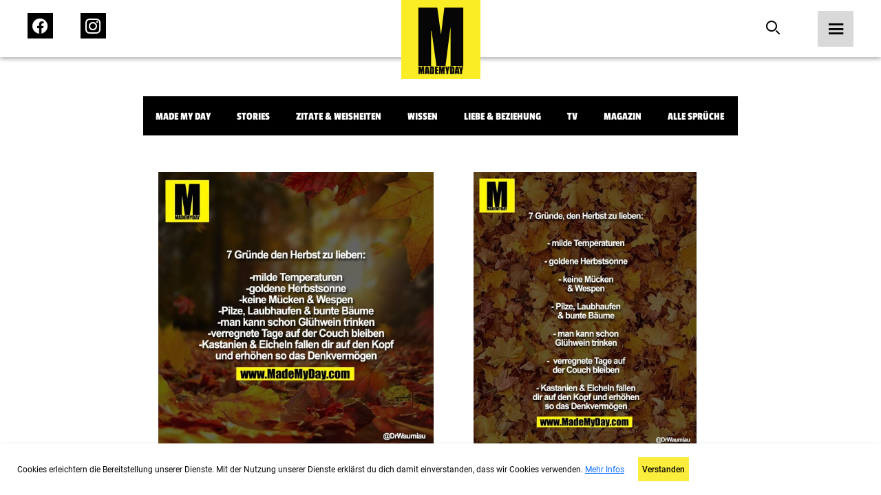

--- FILE ---
content_type: text/html; charset=UTF-8
request_url: https://mademyday.com/tag/denkverm%C3%B6gen/feed
body_size: 6130
content:

<!DOCTYPE html>
<html>

<head>
    <!-- Global site tag (gtag.js) - Google Analytics -->
        <!-- Google tag (gtag.js) -->
    <script async src="https://www.googletagmanager.com/gtag/js?id=G-KK7HRNCLX8"></script>
    <script>
        window.dataLayer = window.dataLayer || [];
        function gtag() { dataLayer.push(arguments); }
        gtag('js', new Date());

        gtag('config', 'G-KK7HRNCLX8');
    </script>

    <link rel="preload" href="/build/fonts/passion-one-v16-latin-regular.woff2" as="font"
        type="font/woff2" crossorigin>
    <link rel="preload" href="/build/fonts/passion-one-v16-latin-regular.woff" as="font" type="font/woff"
        crossorigin>
    <link rel="preload" href="/build/fonts/passion-one-v16-latin-700.woff2" as="font" type="font/woff2"
        crossorigin>
    <link rel="preload" href="/build/fonts/passion-one-v16-latin-700.woff" as="font" type="font/woff"
        crossorigin>
    <link rel="preload" href="/build/fonts/passion-one-v16-latin-900.woff2" as="font" type="font/woff2"
        crossorigin>
    <link rel="preload" href="/build/fonts/passion-one-v16-latin-900.woff" as="font" type="font/woff"
        crossorigin>
    <link rel="preload" href="/build/fonts/roboto-v30-latin-100.woff2" as="font" type="font/woff2"
        crossorigin>
    <link rel="preload" href="/build/fonts/roboto-v30-latin-100.woff" as="font" type="font/woff"
        crossorigin>
    <link rel="preload" href="/build/fonts/roboto-v30-latin-100italic.woff2" as="font" type="font/woff2"
        crossorigin>
    <link rel="preload" href="/build/fonts/roboto-v30-latin-100italic.woff" as="font" type="font/woff"
        crossorigin>
    <link rel="preload" href="/build/fonts/roboto-v30-latin-300.woff2" as="font" type="font/woff2"
        crossorigin>
    <link rel="preload" href="/build/fonts/roboto-v30-latin-300.woff" as="font" type="font/woff"
        crossorigin>
    <link rel="preload" href="/build/fonts/roboto-v30-latin-300italic.woff2" as="font" type="font/woff2"
        crossorigin>
    <link rel="preload" href="/build/fonts/roboto-v30-latin-300italic.woff" as="font" type="font/woff"
        crossorigin>
    <link rel="preload" href="/build/fonts/roboto-v30-latin-regular.woff2" as="font" type="font/woff2"
        crossorigin>
    <link rel="preload" href="/build/fonts/roboto-v30-latin-regular.woff" as="font" type="font/woff"
        crossorigin>
    <link rel="preload" href="/build/fonts/roboto-v30-latin-italic.woff2" as="font" type="font/woff2"
        crossorigin>
    <link rel="preload" href="/build/fonts/roboto-v30-latin-italic.woff" as="font" type="font/woff"
        crossorigin>
    <link rel="preload" href="/build/fonts/roboto-v30-latin-500.woff2" as="font" type="font/woff2"
        crossorigin>
    <link rel="preload" href="/build/fonts/roboto-v30-latin-500.woff" as="font" type="font/woff"
        crossorigin>
    <link rel="preload" href="/build/fonts/roboto-v30-latin-500italic.woff2" as="font" type="font/woff2"
        crossorigin>
    <link rel="preload" href="/build/fonts/roboto-v30-latin-500italic.woff" as="font" type="font/woff"
        crossorigin>
    <link rel="preload" href="/build/fonts/roboto-v30-latin-700.woff2" as="font" type="font/woff2"
        crossorigin>
    <link rel="preload" href="/build/fonts/roboto-v30-latin-700.woff" as="font" type="font/woff"
        crossorigin>
    <link rel="preload" href="/build/fonts/roboto-v30-latin-700italic.woff2" as="font" type="font/woff2"
        crossorigin>
    <link rel="preload" href="/build/fonts/roboto-v30-latin-700italic.woff" as="font" type="font/woff"
        crossorigin>
    <link rel="preload" href="/build/fonts/roboto-v30-latin-900.woff2" as="font" type="font/woff2"
        crossorigin>
    <link rel="preload" href="/build/fonts/roboto-v30-latin-900.woff" as="font" type="font/woff"
        crossorigin>
    <link rel="preload" href="/build/fonts/roboto-v30-latin-900italic.woff2" as="font" type="font/woff2"
        crossorigin>
    <link rel="preload" href="/build/fonts/roboto-v30-latin-900italic.woff" as="font" type="font/woff"
        crossorigin>

    <meta charset="UTF-8">
    <meta name="viewport" content="width=device-width, initial-scale=1">
    <meta name="author" content="MadeMyDay">
    <meta name="keywords" content="Made,My,Day,Community,Facebook,Suche">

    
        <title>Made My Day</title>
    <meta name="description"
        content="Werde ein Teil der MadeMyDay-Community und tausche dich jetzt mit anderen aus. Sammle, durchsuche und teile deine Lieblingsinhalte mit deinen Freunden. Dieser Service ist und bleibt kostenfrei.">
    

        <!-- Facebook OpenGraph -->
    <meta property="fb:app_id" content="284946121555553">
    <meta property="article:author" content="https://www.facebook.com/MadeMyDay" />
    <meta property="article:publisher" content="https://www.facebook.com/MadeMyDay" />
    <meta property="og:site_name" content="MadeMyDay">
    <meta property="og:type" content="article">
    <meta property="og:title" content="MadeMyDay">
    <meta property="og:url"
        content="https://mademyday.com/tag/denkverm%C3%B6gen/feed" />
    <meta property="og:description"
        content="Werde ein Teil der MadeMyDay-Community und tausche dich jetzt mit anderen aus. Sammle, durchsuche und teile deine Lieblingsinhalte mit deinen Freunden. Dieser Service ist und bleibt kostenfrei.">

    <!-- Twitter Share -->
    <meta name="twitter:card" content="summary_large_image">
    <meta name="twitter:site" content="@MadeMyDaycom">
    <meta name="twitter:title"
        content="Werde ein Teil der MadeMyDay-Community und tausche dich jetzt mit anderen aus. Sammle, durchsuche und teile deine Lieblingsinhalte mit deinen Freunden. Dieser Service ist und bleibt kostenfrei.">
    <meta name="twitter:domain" content="MadeMyDay.com">
    
            <link rel="stylesheet" href="/build/774.65db7838.css" media="screen" />
        <link rel="stylesheet" href="/build/app.1a6a4d2f.css" media="screen" />
        
    <style>
        /* passion-one-regular - latin */
        @font-face {
            font-display: swap;
            font-family: 'Passion One';
            font-style: normal;
            font-weight: 400;
            src: local(''),
            url('/build/fonts/passion-one-v16-latin-regular.woff2') format('woff2'),
            /* Chrome 26+, Opera 23+, Firefox 39+ */
            url('/build/fonts/passion-one-v16-latin-regular.woff') format('woff');
            /* Chrome 6+, Firefox 3.6+, IE 9+, Safari 5.1+ */
        }

        /* passion-one-700 - latin */
        @font-face {
            font-display: swap;
            font-family: 'Passion One';
            font-style: normal;
            font-weight: 700;
            src: local(''),
            url('/build/fonts/passion-one-v16-latin-700.woff2') format('woff2'),
            /* Chrome 26+, Opera 23+, Firefox 39+ */
            url('/build/fonts/passion-one-v16-latin-700.woff') format('woff');
            /* Chrome 6+, Firefox 3.6+, IE 9+, Safari 5.1+ */
        }

        /* passion-one-900 - latin */
        @font-face {
            font-display: swap;
            font-family: 'Passion One';
            font-style: normal;
            font-weight: 900;
            src: local(''),
            url('/build/fonts/passion-one-v16-latin-900.woff2') format('woff2'),
            /* Chrome 26+, Opera 23+, Firefox 39+ */
            url('/build/fonts/passion-one-v16-latin-900.woff') format('woff');
            /* Chrome 6+, Firefox 3.6+, IE 9+, Safari 5.1+ */
        }

        /* roboto-100 - latin */
        @font-face {
            font-display: swap;
            font-family: 'Roboto';
            font-style: normal;
            font-weight: 100;
            src: local(''),
            url('/build/fonts/roboto-v30-latin-100.woff2') format('woff2'),
            /* Chrome 26+, Opera 23+, Firefox 39+ */
            url('/build/fonts/roboto-v30-latin-100.woff') format('woff');
            /* Chrome 6+, Firefox 3.6+, IE 9+, Safari 5.1+ */
        }

        /* roboto-100italic - latin */
        @font-face {
            font-display: swap;
            font-family: 'Roboto';
            font-style: italic;
            font-weight: 100;
            src: local(''),
            url('/build/fonts/roboto-v30-latin-100italic.woff2') format('woff2'),
            /* Chrome 26+, Opera 23+, Firefox 39+ */
            url('/build/fonts/roboto-v30-latin-100italic.woff') format('woff');
            /* Chrome 6+, Firefox 3.6+, IE 9+, Safari 5.1+ */
        }

        /* roboto-300 - latin */
        @font-face {
            font-display: swap;
            font-family: 'Roboto';
            font-style: normal;
            font-weight: 300;
            src: local(''),
            url('/build/fonts/roboto-v30-latin-300.woff2') format('woff2'),
            /* Chrome 26+, Opera 23+, Firefox 39+ */
            url('/fonts/roboto-v30-latin-300.woff') format('woff');
            /* Chrome 6+, Firefox 3.6+, IE 9+, Safari 5.1+ */
        }

        /* roboto-300italic - latin */
        @font-face {
            font-display: swap;
            font-family: 'Roboto';
            font-style: italic;
            font-weight: 300;
            src: local(''),
            url('/build/fonts/roboto-v30-latin-300italic.woff2') format('woff2'),
            /* Chrome 26+, Opera 23+, Firefox 39+ */
            url('/build/fonts/roboto-v30-latin-300italic.woff') format('woff');
            /* Chrome 6+, Firefox 3.6+, IE 9+, Safari 5.1+ */
        }

        /* roboto-regular - latin */
        @font-face {
            font-display: swap;
            font-family: 'Roboto';
            font-style: normal;
            font-weight: 400;
            src: local(''),
            url('/build/fonts/roboto-v30-latin-regular.woff2') format('woff2'),
            /* Chrome 26+, Opera 23+, Firefox 39+ */
            url('/build/fonts/roboto-v30-latin-regular.woff') format('woff');
            /* Chrome 6+, Firefox 3.6+, IE 9+, Safari 5.1+ */
        }

        /* roboto-italic - latin */
        @font-face {
            font-display: swap;
            font-family: 'Roboto';
            font-style: italic;
            font-weight: 400;
            src: local(''),
            url('/build/fonts/roboto-v30-latin-italic.woff2') format('woff2'),
            /* Chrome 26+, Opera 23+, Firefox 39+ */
            url('/build/fonts/roboto-v30-latin-italic.woff') format('woff');
            /* Chrome 6+, Firefox 3.6+, IE 9+, Safari 5.1+ */
        }

        /* roboto-500 - latin */
        @font-face {
            font-display: swap;
            font-family: 'Roboto';
            font-style: normal;
            font-weight: 500;
            src: local(''),
            url('/build/fonts/roboto-v30-latin-500.woff2') format('woff2'),
            /* Chrome 26+, Opera 23+, Firefox 39+ */
            url('/build/fonts/roboto-v30-latin-500.woff') format('woff');
            /* Chrome 6+, Firefox 3.6+, IE 9+, Safari 5.1+ */
        }

        /* roboto-500italic - latin */
        @font-face {
            font-display: swap;
            font-family: 'Roboto';
            font-style: italic;
            font-weight: 500;
            src: local(''),
            url('/build/fonts/roboto-v30-latin-500italic.woff2') format('woff2'),
            /* Chrome 26+, Opera 23+, Firefox 39+ */
            url('/build/fonts/roboto-v30-latin-500italic.woff') format('woff');
            /* Chrome 6+, Firefox 3.6+, IE 9+, Safari 5.1+ */
        }

        /* roboto-700 - latin */
        @font-face {
            font-display: swap;
            font-family: 'Roboto';
            font-style: normal;
            font-weight: 700;
            src: local(''),
            url('/build/fonts/roboto-v30-latin-700.woff2') format('woff2'),
            /* Chrome 26+, Opera 23+, Firefox 39+ */
            url('/build/fonts/roboto-v30-latin-700.woff') format('woff');
            /* Chrome 6+, Firefox 3.6+, IE 9+, Safari 5.1+ */
        }

        /* roboto-700italic - latin */
        @font-face {
            font-display: swap;
            font-family: 'Roboto';
            font-style: italic;
            font-weight: 700;
            src: local(''),
            url('/build/fonts/roboto-v30-latin-700italic.woff2') format('woff2'),
            /* Chrome 26+, Opera 23+, Firefox 39+ */
            url('/build/fonts/roboto-v30-latin-700italic.woff') format('woff');
            /* Chrome 6+, Firefox 3.6+, IE 9+, Safari 5.1+ */
        }

        /* roboto-900 - latin */
        @font-face {
            font-display: swap;
            font-family: 'Roboto';
            font-style: normal;
            font-weight: 900;
            src: local(''),
            url('/build/fonts/roboto-v30-latin-900.woff2') format('woff2'),
            /* Chrome 26+, Opera 23+, Firefox 39+ */
            url('/build/fonts/roboto-v30-latin-900.woff') format('woff');
            /* Chrome 6+, Firefox 3.6+, IE 9+, Safari 5.1+ */
        }

        /* roboto-900italic - latin */
        @font-face {
            font-display: swap;
            font-family: 'Roboto';
            font-style: italic;
            font-weight: 900;
            src: local(''),
            url('/build/fonts/roboto-v30-latin-900italic.woff2') format('woff2'),
            /* Chrome 26+, Opera 23+, Firefox 39+ */
            url('/build/fonts/roboto-v30-latin-900italic.woff') format('woff');
            /* Chrome 6+, Firefox 3.6+, IE 9+, Safari 5.1+ */
        }
    </style>

    <!-- Google Tag Manager -->
    <script src="https://www.googletagmanager.com/ns.html?id=GTM-KHNZ52V"></script>
    <script>
        (function (w, d, s, l, i) {
            w[l] = w[l] || []; w[l].push({
                'gtm.start':
                    new Date().getTime(), event: 'gtm.js'
            }); var f = d.getElementsByTagName(s)[0],
                j = d.createElement(s), dl = l != 'dataLayer' ? '&l=' + l : ''; j.async = true; j.src =
                    'https://www.googletagmanager.com/gtm.js?id=' + i + dl; f.parentNode.insertBefore(j, f);
        })(window, document, 'script', 'dataLayer', 'GTM-KHNZ52V');
    </script>
    <!-- End Google Tag Manager -->

    
</head>

<body>
    <header class="header">
    <nav class="bar">
        <div class="left">
            <ul>
                <li>
                    <a href="https://facebook.com/MadeMyDay" target="_blank" rel="alternate">
                        <span class="icon-Icon_facebook_menu">
                            <span class="path1"></span>
                            <span class="path2"></span>
                            <span class="path3"></span>
                        </span>
                    </a>
                </li>
                <li>
                    <a href="https://instagram.com/mmd" target="_blank" rel="alternate">
                        <span class="icon-Icon_instagram_menu">
                            <span class="path1"></span>
                            <span class="path2"></span>
                        </span>
                    </a>
                </li>
            </ul>
        </div>
        <div class="center">
            <a href="https://mademyday.com/">
                <img src="https://mademyday.com/build/img/made_my_day.svg" alt="Made My Day" />
            </a>
        </div>
        <div class="right">
            <ul>
                <li>
                    <form class="search-form hide-on-mobile " action="https://mademyday.com/">
                        <input type="text" name="q" value="" />
                        <button type="button" class="search desktop">
                            <span class="icon-Icon_search force-color-black"></span>
                        </button>
                    </form>
                    <button type="button" class="search mobile hide-on-desktop">
                        <span class="icon-Icon_search force-color-black"></span>
                    </button>
                </li>
                <li>
                    <button class="menu-trigger">
                        <span class="icon-Icon_menu force-color-black"></span>
                    </button>
                </li>
            </ul>
        </div>
    </nav>

    <div class="menu-full">
        <div class="header">
            <a href="https://mademyday.com/">
                <img src="https://mademyday.com/build/img/made_my_day.svg" alt="Made My Day" />
            </a>
            <button class="menu-close">
                <span class="icon-Icon_close"></span>
            </button>
        </div>
        <div class="scrollable">
            <div class="left">
                <div class="search-wrapper hide-on-desktop">
                    <form method="GET" id="menuSearchForm" action="https://mademyday.com/">
                        <input type="text" name="q" value="" required />
                        <span class="icon-Icon_search"></span>
                    </form>
                </div>
                <nav class="main-menu">
                    <ul>
                        <li
                            class="menu-item has-children ">
                            <button>
                                Sprüche
                                <span class="icon-Icon_down"></span>
                            </button>
                            <div class="children">
                                <ul>
                                                                                                            <li
                                        class="category-item ">
                                        <a href="https://mademyday.com/?cat=mmd">Made My Day</a>
                                    </li>
                                                                        <li class="category-item ">
                                        <a href="#" class="story-open">Stories</a>
                                    </li>
                                                                                                            <li
                                        class="category-item ">
                                        <a href="https://mademyday.com/?cat=zitate-weisheiten">Zitate &amp; Weisheiten</a>
                                    </li>
                                                                                                            <li
                                        class="category-item ">
                                        <a href="https://mademyday.com/?cat=wissen">Wissen</a>
                                    </li>
                                                                                                            <li
                                        class="category-item ">
                                        <a href="https://mademyday.com/?cat=liebe">Liebe &amp; Beziehung</a>
                                    </li>
                                                                                                            <li
                                        class="category-item ">
                                        <a href="https://mademyday.com/?cat=tv">TV</a>
                                    </li>
                                                                                                            <li
                                        class="category-item ">
                                        <a href="https://mademyday.com/?cat=magazin">Magazin</a>
                                    </li>
                                                                        <li
                                        class="category-item ">
                                        <a href="https://mademyday.com/?cat=all">Alle Sprüche</a>
                                    </li>
                                                                                                        </ul>
                            </div>
                        </li>
                        <li class="menu-item has-children">
                            <button>
                                Newsletter
                                <span class="icon-Icon_down"></span>
                            </button>
                            <div class="children">
                                <div class="form-wrapper form-newsletter dark">
    <form method="GET" data-g-site-key="6LfZv5UdAAAAACPfYXd8hTHatasufz1Q6AsqSsVn" action="https://mademyday.com/api/subscribe">
        <input type="hidden" name="_g_recaptcha_token" value="" />
        <div class="form-group">
            <div class="v-center">
                <h4 class="title">Newsletter gratis abonnieren</h4>
                <div class="form-control">
                    <input type="text" name="name" placeholder="Name*" />
                    <label class="error-message">Name erforderlich</label>
                </div>
                <div class="form-control">
                    <input type="email" name="email" placeholder="E-Mail*" />
                    <label class="error-message">E-Mail erforderlich</label>
                </div>
                <div class="form-control">
                    <input type="button" data-index="0" class="btn-primary" name="next" value="Weiter" />
                </div>
            </div>
        </div>
        <div class="form-group">
            <div class="v-center">
                <h4 class="title">Wie viel MMD willst du?</h4>
                <div class="form-control">
                    <label class="checkbox-container">
                        DIE VOLLE LADUNG
                        <input type="checkbox" name="daily" />
                        <span class="checkmark"></span>
                    </label>
                    <label class="checkbox-container">
                        Wöchentlich
                        <input type="checkbox" name="weekly" />
                        <span class="checkmark"></span>
                    </label>
                    <label class="checkbox-container">
                        Monatlich
                        <input type="checkbox" name="monthly" />
                        <span class="checkmark"></span>
                    </label>
                    <label class="error-message">Auswahl erforderlich</label>
                </div>
                <div class="form-control">
                    <input type="button" data-index="1" class="btn-primary" name="next"
                        value="Newsletter gratis abonnieren" />
                    <input type="button" data-index="0" class="btn-secondary" name="back"
                        value="Zurück" />
                </div>
            </div>
        </div>
        <div class="form-group" data-index="2">
            <div class="v-center">
                <div class="message-success">
                    <p>Schau bitte in dein E-Mailpostfach ob alles geklappt hat und bestätige die Anmeldung.</p>
                </div>
                <div class="message-error">
                    <p>Ups! Etwas hat nicht funktioniert.</p>
                </div>
            </div>
        </div>
    </form>
</div>                            </div>
                        </li>
                        <li class="menu-item">
                            <a target="_blank" href="https://mademyday.tv" class="menu-item">MadeMyDay.TV</a>
                        </li>
                        <li class="menu-item">
                            <a target="_blank" href="https://magazin.mademyday.com" class="menu-item">Magazin</a>
                        </li>
                        <li class="menu-item">
                                                        <button class="menu-item sign-in">Anmelden</button>
                                                    </li>
                    </ul>
                </nav>
                <nav class="footer-menu">
                    <ul>
                        <li class="menu-item">
                            <a href="https://mademyday.com/submit">Spruch einsenden</a>
                        </li>
                        <li class="menu-item">
                            <a href="https://mademyday.com/imprint">Impressum</a>
                        </li>
                        <li class="menu-item">
                            <a href="https://mademyday.com/contact">Kontakt</a>
                        </li>
                        <li class="menu-item">
                            <a href="https://mademyday.com/privacy">Datenschutz</a>
                        </li>
                    </ul>
                </nav>
            </div>
            <div class="right">

            </div>
        </div>
    </div>
</header>    <div class="modal social-login">
    <div class="inner">
        <div class="header">
            <h4>Jetzt anmelden mit</h4>
            <button class="close">
                <span class="icon-Icon_close force-color-black"></span>
            </button>
        </div>
        <div class="actions">
                        <button data-provider="Facebook">
                <span class="icon-Icon_facebook">
                    <span class="path1"></span>
                    <span class="path2"></span>
                    <span class="path3"></span>
                </span>
            </button>
            <button data-provider="Facebook">
                <span class="icon-Icon_instagram"><span class="path1"></span><span class="path2"></span></span>
            </button>
            
                        <button data-provider="Google">
                <span class="icon-Icon_google"><span class="path1"></span><span class="path2"></span><span
                        class="path3"></span><span class="path4"></span><span class="path5"></span></span>
            </button>
            
                        <button data-provider="Twitter">
                <span class="icon-Icon_twitter"><span class="path1"></span><span class="path2"></span></span>
            </button>
                    </div>
    </div>
</div>    <div class="stories">
    <div class="inner">
        <header>
            <div class="status-bar">
                                <div class="status"></div>
                                <div class="status"></div>
                                <div class="status"></div>
                                <div class="status"></div>
                                <div class="status"></div>
                                <div class="status"></div>
                                <div class="status"></div>
                                <div class="status"></div>
                            </div>
            <button class="close story-close">
                <span class="icon-Icon_close"></span>
            </button>
        </header>
        <div class="prev" onclick="ga('send','event','Navigation','Stories','Back')"></div>
        <div class="next" onclick="ga('send','event','Navigation','Stories','Next')"></div>
        <div class="content">

        </div>
    </div>
</div>    <div class="video">
    <div class="inner">
        <header>
            <button class="close" onclick="history.back()">
                <span class="icon-Icon_close"></span>
            </button>
        </header>
        <div class="content">
            
        </div>
    </div>
</div>    <div class="modal cookies">
    <div class="inner">
        <div class="content">
            <p>Cookies erleichtern die Bereitstellung unserer Dienste. Mit der Nutzung unserer Dienste erklärst du
                dich damit einverstanden, dass wir Cookies verwenden. <a target="_blank" href="https://mademyday.com/privacy">Mehr
                    Infos</a></p>
            <div>
                <button class="confirm">Verstanden</button>
            </div>
        </div>
    </div>
</div>    <div class="modal newsletter">
    <div class="inner">
        <div class="header">
            <button class="close">
                <span class="icon-Icon_close"></span>
            </button>
        </div>
        <div class="form-wrapper form-newsletter light">
    <form method="GET" data-g-site-key="6LfZv5UdAAAAACPfYXd8hTHatasufz1Q6AsqSsVn" action="https://mademyday.com/api/subscribe">
        <input type="hidden" name="_g_recaptcha_token" value="" />
        <div class="form-group">
            <div class="v-center">
                <h4 class="title">Newsletter gratis abonnieren</h4>
                <div class="form-control">
                    <input type="text" name="name" placeholder="Name*" />
                    <label class="error-message">Name erforderlich</label>
                </div>
                <div class="form-control">
                    <input type="email" name="email" placeholder="E-Mail*" />
                    <label class="error-message">E-Mail erforderlich</label>
                </div>
                <div class="form-control">
                    <input type="button" data-index="0" class="btn-primary" name="next" value="Weiter" />
                </div>
            </div>
        </div>
        <div class="form-group">
            <div class="v-center">
                <h4 class="title">Wie viel MMD willst du?</h4>
                <div class="form-control">
                    <label class="checkbox-container">
                        DIE VOLLE LADUNG
                        <input type="checkbox" name="daily" />
                        <span class="checkmark"></span>
                    </label>
                    <label class="checkbox-container">
                        Wöchentlich
                        <input type="checkbox" name="weekly" />
                        <span class="checkmark"></span>
                    </label>
                    <label class="checkbox-container">
                        Monatlich
                        <input type="checkbox" name="monthly" />
                        <span class="checkmark"></span>
                    </label>
                    <label class="error-message">Auswahl erforderlich</label>
                </div>
                <div class="form-control">
                    <input type="button" data-index="1" class="btn-primary" name="next"
                        value="Newsletter gratis abonnieren" />
                    <input type="button" data-index="0" class="btn-secondary" name="back"
                        value="Zurück" />
                </div>
            </div>
        </div>
        <div class="form-group" data-index="2">
            <div class="v-center">
                <div class="message-success">
                    <p>Schau bitte in dein E-Mailpostfach ob alles geklappt hat und bestätige die Anmeldung.</p>
                </div>
                <div class="message-error">
                    <p>Ups! Etwas hat nicht funktioniert.</p>
                </div>
            </div>
        </div>
    </form>
</div>    </div>
</div><main class="posts">
    <header>
        <div class="category-wrapper">
            <div id="cta">
                <span class="arrow primary arrow-next"></span>
                <span class="arrow secondary arrow-next"></span>
            </div>
            <ul class="categories">
                                                <li onclick="ga('send','event','Navigation','Category','Made My Day')"
                    class="category-item ">
                    <a href="https://mademyday.com/?cat=mmd">Made My Day</a>
                </li>
                                <li class="category-item ">
                    <a href="#" class="story-open">Stories</a>
                </li>
                                                <li onclick="ga('send','event','Navigation','Category','Zitate &amp; Weisheiten')"
                    class="category-item ">
                    <a href="https://mademyday.com/?cat=zitate-weisheiten">Zitate &amp; Weisheiten</a>
                </li>
                                                <li onclick="ga('send','event','Navigation','Category','Wissen')"
                    class="category-item ">
                    <a href="https://mademyday.com/?cat=wissen">Wissen</a>
                </li>
                                                <li onclick="ga('send','event','Navigation','Category','Liebe &amp; Beziehung')"
                    class="category-item ">
                    <a href="https://mademyday.com/?cat=liebe">Liebe &amp; Beziehung</a>
                </li>
                                                <li onclick="ga('send','event','Navigation','Category','TV')"
                    class="category-item ">
                    <a href="https://mademyday.com/?cat=tv">TV</a>
                </li>
                                                <li onclick="ga('send','event','Navigation','Category','Magazin')"
                    class="category-item ">
                    <a href="https://mademyday.com/?cat=magazin">Magazin</a>
                </li>
                                <li
                    class="category-item ">
                    <a href="https://mademyday.com/">Alle Sprüche</a>
                </li>
                                            </ul>
        </div>
    </header>
    <section class="posts" data-favuserid="0">
        
        <div class="grid endless-scrolling">
                                                            <div class="item "  >
    <div class="inner">
                                            <a class="single-link"
                href="https://mademyday.com/40545" >
                <div class="img-wrapper">
                    <span class="icon-logo"><span class="path1"></span><span class="path2"></span><span
                            class="path3"></span><span class="path4"></span><span class="path5"></span><span
                            class="path6"></span><span class="path7"></span><span class="path8"></span><span
                            class="path9"></span><span class="path10"></span><span class="path11"></span><span
                            class="path12"></span><span class="path13"></span><span class="path14"></span><span
                            class="path15"></span>
                    </span>

                    
                    <img loading="lazy" width="400px" height="400px"                         src="https://srv4.imgcdnhost.com/medium/2021/38/9790745005113393240561464-130476.png" alt="7 Gr&uuml;nde den Herbst zu lieben:<br />
<br />
-milde Temperaturen<br />
-goldene Herbstsonne<br />
-keine M&uuml;cken &amp; Wespen<br />
-Pilze, Laubhaufen &amp; bunte B&auml;ume<br />
-man kann schon Gl&uuml;hwein trinken<br />
-verregnete Tage auf der Couch bleiben<br />
-Kastanien &amp; Eicheln fallen dir auf den Kopf<br />
und erh&ouml;hen so das Denkverm&ouml;gen&quot;" data-single="https://mademyday.com/40545"
                        class="lazyload" data-postid="40545" data-category="Made My Day" />
                                        <div class="hover-overlay">
                        <div class="info">
                            <p class="likes">
                                Gefällt 10315 Personen
                            </p>
                        </div>
                        <div class="actions">
                            <button class="like" data-post-id="40545">
                                                                <span class="icon-Icon_like"></span>
                                                            </button>
                            <button class="comment"
                                onclick="window.location.href = `https://mademyday.com/40545`">
                                <span class="icon-Icon_comment"></span>
                            </button>
                            <!--<button class="share" data-post-image="https://srv4.imgcdnhost.com/medium/2021/38/9790745005113393240561464-130476.png"
                                data-post-url="https://mademyday.com/40545"
                                data-post-text="7 Gründe den Herbst zu lieben:

-milde Temperaturen
-goldene Herbstsonne
-keine Mücken &amp; Wespen
-Pilze, Laubhaufen &amp; bunte Bäume
-man kann schon Glühwein trinken
-verregnete Tage auf der Couch bleiben
-Kastanien &amp; Eicheln fallen dir auf den Kopf
und erhöhen so das Denkvermögen&quot;">
                                <span class="icon-Icon_share"></span>
                            </button>-->
                        </div>
                        <div class="share-actions">
        <button 
        data-target="Facebook"
        data-share-link="https://www.facebook.com/sharer/sharer.php?app_id=284946121555553&amp;sdk=joey&amp;u=https://mademyday.com/40545&amp;display=popup&amp;ref=plugin">
        <span class="icon-Icon_facebook">
            <span class="path1"></span>
            <span class="path2"></span>
            <span class="path3"></span>
        </span>
    </button>
    
        <button 
        data-target="Pinterest" 
        data-share-link="https://www.pinterest.com/pin/create/button/?url=https://mademyday.com/40545&media=https://srv4.imgcdnhost.com/medium/2021/38/9790745005113393240561464-130476.png&description=7 Gründe den Herbst zu lieben:

-milde Temperaturen
-goldene Herbstsonne
-keine Mücken &amp; Wespen
-Pilze, Laubhaufen &amp; bunte Bäume
-man kann schon Glühwein trinken
-verregnete Tage auf der Couch bleiben
-Kastanien &amp; Eicheln fallen dir auf den Kopf
und erhöhen so das Denkvermögen&quot;">
        <span class="icon-Icon_pinterest"><span class="path1"></span><span class="path2"></span></span>
    </button>
    
        <button 
        class="hide-on-desktop" 
        data-share-link="fb-messenger://share/?link=https://mademyday.com/40545&amp;app_id=284946121555553"
        data-target="Messenger">
        <span class="icon-Icon_messenger"><span class="path1"></span><span class="path2"></span><span
                class="path3"></span></span>
    </button>
    
        <button 
        data-target="WhatsApp"
        data-share-link="whatsapp://send?text=7 Gründe den Herbst zu lieben:

-milde Temperaturen
-goldene Herbstsonne
-keine Mücken &amp; Wespen
-Pilze, Laubhaufen &amp; bunte Bäume
-man kann schon Glühwein trinken
-verregnete Tage auf der Couch bleiben
-Kastanien &amp; Eicheln fallen dir auf den Kopf
und erhöhen so das Denkvermögen&quot;%20-%20https://mademyday.com/40545"
        <span class="icon-Icon_whatsapp"><span class="path1"></span><span class="path2"></span></span>
    </button>
    
        <button
        data-target="Mail"
        data-share-link="mailto:?subject=Spruch%20von%20MadeMyDay&amp;body=Text%20im%20Mail%3A%20Hey%20ich%20hab%20nen%20Super%20spruch%20auf%20MadeMyDay%20gefunden%3Ahttps://mademyday.com/40545"
        <span class="icon-Icon_mail"><span class="path1"></span><span class="path2"></span></span>
    </button>
    </div>                    </div>
                </div>
            </a>
            <div class="hide-on-desktop">
                <div class="share-actions">
        <button 
        data-target="Facebook"
        data-share-link="https://www.facebook.com/sharer/sharer.php?app_id=284946121555553&amp;sdk=joey&amp;u=https://mademyday.com/40545&amp;display=popup&amp;ref=plugin">
        <span class="icon-Icon_facebook">
            <span class="path1"></span>
            <span class="path2"></span>
            <span class="path3"></span>
        </span>
    </button>
    
        <button 
        data-target="Pinterest" 
        data-share-link="https://www.pinterest.com/pin/create/button/?url=https://mademyday.com/40545&media=https://srv4.imgcdnhost.com/medium/2021/38/9790745005113393240561464-130476.png&description=7 Gründe den Herbst zu lieben:

-milde Temperaturen
-goldene Herbstsonne
-keine Mücken &amp; Wespen
-Pilze, Laubhaufen &amp; bunte Bäume
-man kann schon Glühwein trinken
-verregnete Tage auf der Couch bleiben
-Kastanien &amp; Eicheln fallen dir auf den Kopf
und erhöhen so das Denkvermögen&quot;">
        <span class="icon-Icon_pinterest"><span class="path1"></span><span class="path2"></span></span>
    </button>
    
        <button 
        class="hide-on-desktop" 
        data-share-link="fb-messenger://share/?link=https://mademyday.com/40545&amp;app_id=284946121555553"
        data-target="Messenger">
        <span class="icon-Icon_messenger"><span class="path1"></span><span class="path2"></span><span
                class="path3"></span></span>
    </button>
    
        <button 
        data-target="WhatsApp"
        data-share-link="whatsapp://send?text=7 Gründe den Herbst zu lieben:

-milde Temperaturen
-goldene Herbstsonne
-keine Mücken &amp; Wespen
-Pilze, Laubhaufen &amp; bunte Bäume
-man kann schon Glühwein trinken
-verregnete Tage auf der Couch bleiben
-Kastanien &amp; Eicheln fallen dir auf den Kopf
und erhöhen so das Denkvermögen&quot;%20-%20https://mademyday.com/40545"
        <span class="icon-Icon_whatsapp"><span class="path1"></span><span class="path2"></span></span>
    </button>
    
        <button
        data-target="Mail"
        data-share-link="mailto:?subject=Spruch%20von%20MadeMyDay&amp;body=Text%20im%20Mail%3A%20Hey%20ich%20hab%20nen%20Super%20spruch%20auf%20MadeMyDay%20gefunden%3Ahttps://mademyday.com/40545"
        <span class="icon-Icon_mail"><span class="path1"></span><span class="path2"></span></span>
    </button>
    </div>            </div>
            <div class="actions">
                <button class="like" data-post-id="40545">
                                        <span class="icon-Icon_like"></span>
                                    </button>
                <button class="comment" onclick="window.location.href = `https://mademyday.com/40545`">
                    <span class="icon-Icon_comment"></span>
                </button>
                <!--<button class="share" data-post-image="https://srv4.imgcdnhost.com/medium/2021/38/9790745005113393240561464-130476.png"
                    data-post-url="https://mademyday.com/40545" data-post-text="7 Gr&uuml;nde den Herbst zu lieben:<br />
<br />
-milde Temperaturen<br />
-goldene Herbstsonne<br />
-keine M&uuml;cken &amp; Wespen<br />
-Pilze, Laubhaufen &amp; bunte B&auml;ume<br />
-man kann schon Gl&uuml;hwein trinken<br />
-verregnete Tage auf der Couch bleiben<br />
-Kastanien &amp; Eicheln fallen dir auf den Kopf<br />
und erh&ouml;hen so das Denkverm&ouml;gen&quot;">
                    <span class="icon-Icon_share"></span>
                </button>-->
            </div>
            <p class="likes hide-on-desktop">
                Gefällt 10315 Personen
            </p>
            <div class="tags hide-on-desktop">
                                <a href="https://mademyday.com/tag/tage/feed"
                    onclick="ga('send','event','Navigation','Tag','tage')">#tage</a>
                                <a href="https://mademyday.com/tag/couch/feed"
                    onclick="ga('send','event','Navigation','Tag','couch')">#couch</a>
                                <a href="https://mademyday.com/tag/kopf/feed"
                    onclick="ga('send','event','Navigation','Tag','kopf')">#kopf</a>
                                <a href="https://mademyday.com/tag/gr%C3%BCnde/feed"
                    onclick="ga('send','event','Navigation','Tag','gründe')">#gründe</a>
                                <a href="https://mademyday.com/tag/herbst/feed"
                    onclick="ga('send','event','Navigation','Tag','herbst')">#herbst</a>
                                <a href="https://mademyday.com/tag/temperaturen/feed"
                    onclick="ga('send','event','Navigation','Tag','temperaturen')">#temperaturen</a>
                                <a href="https://mademyday.com/tag/b%C3%A4ume/feed"
                    onclick="ga('send','event','Navigation','Tag','bäume')">#bäume</a>
                                <a href="https://mademyday.com/tag/m%C3%BCcken/feed"
                    onclick="ga('send','event','Navigation','Tag','mücken')">#mücken</a>
                                <a href="https://mademyday.com/tag/gl%C3%BChwein/feed"
                    onclick="ga('send','event','Navigation','Tag','glühwein')">#glühwein</a>
                                <a href="https://mademyday.com/tag/denkverm%C3%B6gen/feed"
                    onclick="ga('send','event','Navigation','Tag','denkvermögen')">#denkvermögen</a>
                                <a href="https://mademyday.com/tag/herbstsonne/feed"
                    onclick="ga('send','event','Navigation','Tag','herbstsonne')">#herbstsonne</a>
                                <a href="https://mademyday.com/tag/laubhaufen/feed"
                    onclick="ga('send','event','Navigation','Tag','laubhaufen')">#laubhaufen</a>
                            </div>

            </div>
</div>                                    <div class="item "  >
    <div class="inner">
                                            <a class="single-link"
                href="https://mademyday.com/35690" >
                <div class="img-wrapper">
                    <span class="icon-logo"><span class="path1"></span><span class="path2"></span><span
                            class="path3"></span><span class="path4"></span><span class="path5"></span><span
                            class="path6"></span><span class="path7"></span><span class="path8"></span><span
                            class="path9"></span><span class="path10"></span><span class="path11"></span><span
                            class="path12"></span><span class="path13"></span><span class="path14"></span><span
                            class="path15"></span>
                    </span>

                    
                    <img loading="lazy" width="400px" height="400px"                         src="https://srv4.imgcdnhost.com/medium/2019/39/4890588395551826136858788-756293.png" alt="7 Gr&uuml;nde, den Herbst zu lieben:<br />
- milde Temperaturen<br />
- goldene Herbstsonne<br />
- keine M&uuml;cken &amp; Wespen<br />
- Pilze, Laubhaufen &amp; bunte B&auml;ume<br />
- man kann schon Gl&uuml;hwein trinken<br />
-  verregnete Tage auf der Couch bleiben<br />
- Kastanien &amp; Eicheln fallen dir auf den Kopf und<br />
erh&ouml;hen so das Denkverm&ouml;gen" data-single="https://mademyday.com/35690"
                        class="lazyload" data-postid="35690" data-category="Made My Day" />
                                        <div class="hover-overlay">
                        <div class="info">
                            <p class="likes">
                                Gefällt 18905 Personen
                            </p>
                        </div>
                        <div class="actions">
                            <button class="like" data-post-id="35690">
                                                                <span class="icon-Icon_like"></span>
                                                            </button>
                            <button class="comment"
                                onclick="window.location.href = `https://mademyday.com/35690`">
                                <span class="icon-Icon_comment"></span>
                            </button>
                            <!--<button class="share" data-post-image="https://srv4.imgcdnhost.com/medium/2019/39/4890588395551826136858788-756293.png"
                                data-post-url="https://mademyday.com/35690"
                                data-post-text="7 Gründe, den Herbst zu lieben:
- milde Temperaturen
- goldene Herbstsonne
- keine Mücken &amp; Wespen
- Pilze, Laubhaufen &amp; bunte Bäume
- man kann schon Glühwein trinken
-  verregnete Tage auf der Couch bleiben
- Kastanien &amp; Eicheln fallen dir auf den Kopf und
erhöhen so das Denkvermögen">
                                <span class="icon-Icon_share"></span>
                            </button>-->
                        </div>
                        <div class="share-actions">
        <button 
        data-target="Facebook"
        data-share-link="https://www.facebook.com/sharer/sharer.php?app_id=284946121555553&amp;sdk=joey&amp;u=https://mademyday.com/35690&amp;display=popup&amp;ref=plugin">
        <span class="icon-Icon_facebook">
            <span class="path1"></span>
            <span class="path2"></span>
            <span class="path3"></span>
        </span>
    </button>
    
        <button 
        data-target="Pinterest" 
        data-share-link="https://www.pinterest.com/pin/create/button/?url=https://mademyday.com/35690&media=https://srv4.imgcdnhost.com/medium/2019/39/4890588395551826136858788-756293.png&description=7 Gründe, den Herbst zu lieben:
- milde Temperaturen
- goldene Herbstsonne
- keine Mücken &amp; Wespen
- Pilze, Laubhaufen &amp; bunte Bäume
- man kann schon Glühwein trinken
-  verregnete Tage auf der Couch bleiben
- Kastanien &amp; Eicheln fallen dir auf den Kopf und
erhöhen so das Denkvermögen">
        <span class="icon-Icon_pinterest"><span class="path1"></span><span class="path2"></span></span>
    </button>
    
        <button 
        class="hide-on-desktop" 
        data-share-link="fb-messenger://share/?link=https://mademyday.com/35690&amp;app_id=284946121555553"
        data-target="Messenger">
        <span class="icon-Icon_messenger"><span class="path1"></span><span class="path2"></span><span
                class="path3"></span></span>
    </button>
    
        <button 
        data-target="WhatsApp"
        data-share-link="whatsapp://send?text=7 Gründe, den Herbst zu lieben:
- milde Temperaturen
- goldene Herbstsonne
- keine Mücken &amp; Wespen
- Pilze, Laubhaufen &amp; bunte Bäume
- man kann schon Glühwein trinken
-  verregnete Tage auf der Couch bleiben
- Kastanien &amp; Eicheln fallen dir auf den Kopf und
erhöhen so das Denkvermögen%20-%20https://mademyday.com/35690"
        <span class="icon-Icon_whatsapp"><span class="path1"></span><span class="path2"></span></span>
    </button>
    
        <button
        data-target="Mail"
        data-share-link="mailto:?subject=Spruch%20von%20MadeMyDay&amp;body=Text%20im%20Mail%3A%20Hey%20ich%20hab%20nen%20Super%20spruch%20auf%20MadeMyDay%20gefunden%3Ahttps://mademyday.com/35690"
        <span class="icon-Icon_mail"><span class="path1"></span><span class="path2"></span></span>
    </button>
    </div>                    </div>
                </div>
            </a>
            <div class="hide-on-desktop">
                <div class="share-actions">
        <button 
        data-target="Facebook"
        data-share-link="https://www.facebook.com/sharer/sharer.php?app_id=284946121555553&amp;sdk=joey&amp;u=https://mademyday.com/35690&amp;display=popup&amp;ref=plugin">
        <span class="icon-Icon_facebook">
            <span class="path1"></span>
            <span class="path2"></span>
            <span class="path3"></span>
        </span>
    </button>
    
        <button 
        data-target="Pinterest" 
        data-share-link="https://www.pinterest.com/pin/create/button/?url=https://mademyday.com/35690&media=https://srv4.imgcdnhost.com/medium/2019/39/4890588395551826136858788-756293.png&description=7 Gründe, den Herbst zu lieben:
- milde Temperaturen
- goldene Herbstsonne
- keine Mücken &amp; Wespen
- Pilze, Laubhaufen &amp; bunte Bäume
- man kann schon Glühwein trinken
-  verregnete Tage auf der Couch bleiben
- Kastanien &amp; Eicheln fallen dir auf den Kopf und
erhöhen so das Denkvermögen">
        <span class="icon-Icon_pinterest"><span class="path1"></span><span class="path2"></span></span>
    </button>
    
        <button 
        class="hide-on-desktop" 
        data-share-link="fb-messenger://share/?link=https://mademyday.com/35690&amp;app_id=284946121555553"
        data-target="Messenger">
        <span class="icon-Icon_messenger"><span class="path1"></span><span class="path2"></span><span
                class="path3"></span></span>
    </button>
    
        <button 
        data-target="WhatsApp"
        data-share-link="whatsapp://send?text=7 Gründe, den Herbst zu lieben:
- milde Temperaturen
- goldene Herbstsonne
- keine Mücken &amp; Wespen
- Pilze, Laubhaufen &amp; bunte Bäume
- man kann schon Glühwein trinken
-  verregnete Tage auf der Couch bleiben
- Kastanien &amp; Eicheln fallen dir auf den Kopf und
erhöhen so das Denkvermögen%20-%20https://mademyday.com/35690"
        <span class="icon-Icon_whatsapp"><span class="path1"></span><span class="path2"></span></span>
    </button>
    
        <button
        data-target="Mail"
        data-share-link="mailto:?subject=Spruch%20von%20MadeMyDay&amp;body=Text%20im%20Mail%3A%20Hey%20ich%20hab%20nen%20Super%20spruch%20auf%20MadeMyDay%20gefunden%3Ahttps://mademyday.com/35690"
        <span class="icon-Icon_mail"><span class="path1"></span><span class="path2"></span></span>
    </button>
    </div>            </div>
            <div class="actions">
                <button class="like" data-post-id="35690">
                                        <span class="icon-Icon_like"></span>
                                    </button>
                <button class="comment" onclick="window.location.href = `https://mademyday.com/35690`">
                    <span class="icon-Icon_comment"></span>
                </button>
                <!--<button class="share" data-post-image="https://srv4.imgcdnhost.com/medium/2019/39/4890588395551826136858788-756293.png"
                    data-post-url="https://mademyday.com/35690" data-post-text="7 Gr&uuml;nde, den Herbst zu lieben:<br />
- milde Temperaturen<br />
- goldene Herbstsonne<br />
- keine M&uuml;cken &amp; Wespen<br />
- Pilze, Laubhaufen &amp; bunte B&auml;ume<br />
- man kann schon Gl&uuml;hwein trinken<br />
-  verregnete Tage auf der Couch bleiben<br />
- Kastanien &amp; Eicheln fallen dir auf den Kopf und<br />
erh&ouml;hen so das Denkverm&ouml;gen">
                    <span class="icon-Icon_share"></span>
                </button>-->
            </div>
            <p class="likes hide-on-desktop">
                Gefällt 18905 Personen
            </p>
            <div class="tags hide-on-desktop">
                                <a href="https://mademyday.com/tag/tage/feed"
                    onclick="ga('send','event','Navigation','Tag','tage')">#tage</a>
                                <a href="https://mademyday.com/tag/couch/feed"
                    onclick="ga('send','event','Navigation','Tag','couch')">#couch</a>
                                <a href="https://mademyday.com/tag/kopf/feed"
                    onclick="ga('send','event','Navigation','Tag','kopf')">#kopf</a>
                                <a href="https://mademyday.com/tag/gr%C3%BCnde/feed"
                    onclick="ga('send','event','Navigation','Tag','gründe')">#gründe</a>
                                <a href="https://mademyday.com/tag/herbst/feed"
                    onclick="ga('send','event','Navigation','Tag','herbst')">#herbst</a>
                                <a href="https://mademyday.com/tag/temperaturen/feed"
                    onclick="ga('send','event','Navigation','Tag','temperaturen')">#temperaturen</a>
                                <a href="https://mademyday.com/tag/b%C3%A4ume/feed"
                    onclick="ga('send','event','Navigation','Tag','bäume')">#bäume</a>
                                <a href="https://mademyday.com/tag/m%C3%BCcken/feed"
                    onclick="ga('send','event','Navigation','Tag','mücken')">#mücken</a>
                                <a href="https://mademyday.com/tag/gl%C3%BChwein/feed"
                    onclick="ga('send','event','Navigation','Tag','glühwein')">#glühwein</a>
                                <a href="https://mademyday.com/tag/denkverm%C3%B6gen/feed"
                    onclick="ga('send','event','Navigation','Tag','denkvermögen')">#denkvermögen</a>
                                <a href="https://mademyday.com/tag/herbstsonne/feed"
                    onclick="ga('send','event','Navigation','Tag','herbstsonne')">#herbstsonne</a>
                                <a href="https://mademyday.com/tag/laubhaufen/feed"
                    onclick="ga('send','event','Navigation','Tag','laubhaufen')">#laubhaufen</a>
                            </div>

            </div>
</div>                    </div>
    </section>
</main>
    <div id="pagenavigation">
        
    </div>
<script defer src="https://static.cloudflareinsights.com/beacon.min.js/vcd15cbe7772f49c399c6a5babf22c1241717689176015" integrity="sha512-ZpsOmlRQV6y907TI0dKBHq9Md29nnaEIPlkf84rnaERnq6zvWvPUqr2ft8M1aS28oN72PdrCzSjY4U6VaAw1EQ==" data-cf-beacon='{"version":"2024.11.0","token":"e2f81a6f9ba64058a1a742f72d4abf61","r":1,"server_timing":{"name":{"cfCacheStatus":true,"cfEdge":true,"cfExtPri":true,"cfL4":true,"cfOrigin":true,"cfSpeedBrain":true},"location_startswith":null}}' crossorigin="anonymous"></script>
</body>

<footer>
            <script src="/build/runtime.18a02a75.js" defer></script><script src="/build/774.a3f2d7f6.js" defer></script><script src="/build/app.9d9e4fee.js" defer></script>
        <!--<script async src="https://www.google.com/recaptcha/api.js?render=6LfZv5UdAAAAACPfYXd8hTHatasufz1Q6AsqSsVn"></script>-->
        <script>
            window.addEventListener("load", () => {
                var tag = document.createElement("script");
                tag.src = "https://www.google.com/recaptcha/api.js?render=6LfZv5UdAAAAACPfYXd8hTHatasufz1Q6AsqSsVn";
                document.getElementsByTagName("head")[0].appendChild(tag);
            });
        </script>
                <script>
        setInterval(function () {
            // ga('send', 'event', 'Scroll', 'Position', window.pageYOffset);
            gtag('event', 'scroll', {
                'event_category': 'Position',
                'event_label': window.pageYOffset.toString()
            });
        }, 3000);
    </script>
</footer>

</html>

--- FILE ---
content_type: text/html; charset=utf-8
request_url: https://www.google.com/recaptcha/api2/anchor?ar=1&k=6LfZv5UdAAAAACPfYXd8hTHatasufz1Q6AsqSsVn&co=aHR0cHM6Ly9tYWRlbXlkYXkuY29tOjQ0Mw..&hl=en&v=N67nZn4AqZkNcbeMu4prBgzg&size=invisible&anchor-ms=20000&execute-ms=30000&cb=96xz28vjsx
body_size: 49833
content:
<!DOCTYPE HTML><html dir="ltr" lang="en"><head><meta http-equiv="Content-Type" content="text/html; charset=UTF-8">
<meta http-equiv="X-UA-Compatible" content="IE=edge">
<title>reCAPTCHA</title>
<style type="text/css">
/* cyrillic-ext */
@font-face {
  font-family: 'Roboto';
  font-style: normal;
  font-weight: 400;
  font-stretch: 100%;
  src: url(//fonts.gstatic.com/s/roboto/v48/KFO7CnqEu92Fr1ME7kSn66aGLdTylUAMa3GUBHMdazTgWw.woff2) format('woff2');
  unicode-range: U+0460-052F, U+1C80-1C8A, U+20B4, U+2DE0-2DFF, U+A640-A69F, U+FE2E-FE2F;
}
/* cyrillic */
@font-face {
  font-family: 'Roboto';
  font-style: normal;
  font-weight: 400;
  font-stretch: 100%;
  src: url(//fonts.gstatic.com/s/roboto/v48/KFO7CnqEu92Fr1ME7kSn66aGLdTylUAMa3iUBHMdazTgWw.woff2) format('woff2');
  unicode-range: U+0301, U+0400-045F, U+0490-0491, U+04B0-04B1, U+2116;
}
/* greek-ext */
@font-face {
  font-family: 'Roboto';
  font-style: normal;
  font-weight: 400;
  font-stretch: 100%;
  src: url(//fonts.gstatic.com/s/roboto/v48/KFO7CnqEu92Fr1ME7kSn66aGLdTylUAMa3CUBHMdazTgWw.woff2) format('woff2');
  unicode-range: U+1F00-1FFF;
}
/* greek */
@font-face {
  font-family: 'Roboto';
  font-style: normal;
  font-weight: 400;
  font-stretch: 100%;
  src: url(//fonts.gstatic.com/s/roboto/v48/KFO7CnqEu92Fr1ME7kSn66aGLdTylUAMa3-UBHMdazTgWw.woff2) format('woff2');
  unicode-range: U+0370-0377, U+037A-037F, U+0384-038A, U+038C, U+038E-03A1, U+03A3-03FF;
}
/* math */
@font-face {
  font-family: 'Roboto';
  font-style: normal;
  font-weight: 400;
  font-stretch: 100%;
  src: url(//fonts.gstatic.com/s/roboto/v48/KFO7CnqEu92Fr1ME7kSn66aGLdTylUAMawCUBHMdazTgWw.woff2) format('woff2');
  unicode-range: U+0302-0303, U+0305, U+0307-0308, U+0310, U+0312, U+0315, U+031A, U+0326-0327, U+032C, U+032F-0330, U+0332-0333, U+0338, U+033A, U+0346, U+034D, U+0391-03A1, U+03A3-03A9, U+03B1-03C9, U+03D1, U+03D5-03D6, U+03F0-03F1, U+03F4-03F5, U+2016-2017, U+2034-2038, U+203C, U+2040, U+2043, U+2047, U+2050, U+2057, U+205F, U+2070-2071, U+2074-208E, U+2090-209C, U+20D0-20DC, U+20E1, U+20E5-20EF, U+2100-2112, U+2114-2115, U+2117-2121, U+2123-214F, U+2190, U+2192, U+2194-21AE, U+21B0-21E5, U+21F1-21F2, U+21F4-2211, U+2213-2214, U+2216-22FF, U+2308-230B, U+2310, U+2319, U+231C-2321, U+2336-237A, U+237C, U+2395, U+239B-23B7, U+23D0, U+23DC-23E1, U+2474-2475, U+25AF, U+25B3, U+25B7, U+25BD, U+25C1, U+25CA, U+25CC, U+25FB, U+266D-266F, U+27C0-27FF, U+2900-2AFF, U+2B0E-2B11, U+2B30-2B4C, U+2BFE, U+3030, U+FF5B, U+FF5D, U+1D400-1D7FF, U+1EE00-1EEFF;
}
/* symbols */
@font-face {
  font-family: 'Roboto';
  font-style: normal;
  font-weight: 400;
  font-stretch: 100%;
  src: url(//fonts.gstatic.com/s/roboto/v48/KFO7CnqEu92Fr1ME7kSn66aGLdTylUAMaxKUBHMdazTgWw.woff2) format('woff2');
  unicode-range: U+0001-000C, U+000E-001F, U+007F-009F, U+20DD-20E0, U+20E2-20E4, U+2150-218F, U+2190, U+2192, U+2194-2199, U+21AF, U+21E6-21F0, U+21F3, U+2218-2219, U+2299, U+22C4-22C6, U+2300-243F, U+2440-244A, U+2460-24FF, U+25A0-27BF, U+2800-28FF, U+2921-2922, U+2981, U+29BF, U+29EB, U+2B00-2BFF, U+4DC0-4DFF, U+FFF9-FFFB, U+10140-1018E, U+10190-1019C, U+101A0, U+101D0-101FD, U+102E0-102FB, U+10E60-10E7E, U+1D2C0-1D2D3, U+1D2E0-1D37F, U+1F000-1F0FF, U+1F100-1F1AD, U+1F1E6-1F1FF, U+1F30D-1F30F, U+1F315, U+1F31C, U+1F31E, U+1F320-1F32C, U+1F336, U+1F378, U+1F37D, U+1F382, U+1F393-1F39F, U+1F3A7-1F3A8, U+1F3AC-1F3AF, U+1F3C2, U+1F3C4-1F3C6, U+1F3CA-1F3CE, U+1F3D4-1F3E0, U+1F3ED, U+1F3F1-1F3F3, U+1F3F5-1F3F7, U+1F408, U+1F415, U+1F41F, U+1F426, U+1F43F, U+1F441-1F442, U+1F444, U+1F446-1F449, U+1F44C-1F44E, U+1F453, U+1F46A, U+1F47D, U+1F4A3, U+1F4B0, U+1F4B3, U+1F4B9, U+1F4BB, U+1F4BF, U+1F4C8-1F4CB, U+1F4D6, U+1F4DA, U+1F4DF, U+1F4E3-1F4E6, U+1F4EA-1F4ED, U+1F4F7, U+1F4F9-1F4FB, U+1F4FD-1F4FE, U+1F503, U+1F507-1F50B, U+1F50D, U+1F512-1F513, U+1F53E-1F54A, U+1F54F-1F5FA, U+1F610, U+1F650-1F67F, U+1F687, U+1F68D, U+1F691, U+1F694, U+1F698, U+1F6AD, U+1F6B2, U+1F6B9-1F6BA, U+1F6BC, U+1F6C6-1F6CF, U+1F6D3-1F6D7, U+1F6E0-1F6EA, U+1F6F0-1F6F3, U+1F6F7-1F6FC, U+1F700-1F7FF, U+1F800-1F80B, U+1F810-1F847, U+1F850-1F859, U+1F860-1F887, U+1F890-1F8AD, U+1F8B0-1F8BB, U+1F8C0-1F8C1, U+1F900-1F90B, U+1F93B, U+1F946, U+1F984, U+1F996, U+1F9E9, U+1FA00-1FA6F, U+1FA70-1FA7C, U+1FA80-1FA89, U+1FA8F-1FAC6, U+1FACE-1FADC, U+1FADF-1FAE9, U+1FAF0-1FAF8, U+1FB00-1FBFF;
}
/* vietnamese */
@font-face {
  font-family: 'Roboto';
  font-style: normal;
  font-weight: 400;
  font-stretch: 100%;
  src: url(//fonts.gstatic.com/s/roboto/v48/KFO7CnqEu92Fr1ME7kSn66aGLdTylUAMa3OUBHMdazTgWw.woff2) format('woff2');
  unicode-range: U+0102-0103, U+0110-0111, U+0128-0129, U+0168-0169, U+01A0-01A1, U+01AF-01B0, U+0300-0301, U+0303-0304, U+0308-0309, U+0323, U+0329, U+1EA0-1EF9, U+20AB;
}
/* latin-ext */
@font-face {
  font-family: 'Roboto';
  font-style: normal;
  font-weight: 400;
  font-stretch: 100%;
  src: url(//fonts.gstatic.com/s/roboto/v48/KFO7CnqEu92Fr1ME7kSn66aGLdTylUAMa3KUBHMdazTgWw.woff2) format('woff2');
  unicode-range: U+0100-02BA, U+02BD-02C5, U+02C7-02CC, U+02CE-02D7, U+02DD-02FF, U+0304, U+0308, U+0329, U+1D00-1DBF, U+1E00-1E9F, U+1EF2-1EFF, U+2020, U+20A0-20AB, U+20AD-20C0, U+2113, U+2C60-2C7F, U+A720-A7FF;
}
/* latin */
@font-face {
  font-family: 'Roboto';
  font-style: normal;
  font-weight: 400;
  font-stretch: 100%;
  src: url(//fonts.gstatic.com/s/roboto/v48/KFO7CnqEu92Fr1ME7kSn66aGLdTylUAMa3yUBHMdazQ.woff2) format('woff2');
  unicode-range: U+0000-00FF, U+0131, U+0152-0153, U+02BB-02BC, U+02C6, U+02DA, U+02DC, U+0304, U+0308, U+0329, U+2000-206F, U+20AC, U+2122, U+2191, U+2193, U+2212, U+2215, U+FEFF, U+FFFD;
}
/* cyrillic-ext */
@font-face {
  font-family: 'Roboto';
  font-style: normal;
  font-weight: 500;
  font-stretch: 100%;
  src: url(//fonts.gstatic.com/s/roboto/v48/KFO7CnqEu92Fr1ME7kSn66aGLdTylUAMa3GUBHMdazTgWw.woff2) format('woff2');
  unicode-range: U+0460-052F, U+1C80-1C8A, U+20B4, U+2DE0-2DFF, U+A640-A69F, U+FE2E-FE2F;
}
/* cyrillic */
@font-face {
  font-family: 'Roboto';
  font-style: normal;
  font-weight: 500;
  font-stretch: 100%;
  src: url(//fonts.gstatic.com/s/roboto/v48/KFO7CnqEu92Fr1ME7kSn66aGLdTylUAMa3iUBHMdazTgWw.woff2) format('woff2');
  unicode-range: U+0301, U+0400-045F, U+0490-0491, U+04B0-04B1, U+2116;
}
/* greek-ext */
@font-face {
  font-family: 'Roboto';
  font-style: normal;
  font-weight: 500;
  font-stretch: 100%;
  src: url(//fonts.gstatic.com/s/roboto/v48/KFO7CnqEu92Fr1ME7kSn66aGLdTylUAMa3CUBHMdazTgWw.woff2) format('woff2');
  unicode-range: U+1F00-1FFF;
}
/* greek */
@font-face {
  font-family: 'Roboto';
  font-style: normal;
  font-weight: 500;
  font-stretch: 100%;
  src: url(//fonts.gstatic.com/s/roboto/v48/KFO7CnqEu92Fr1ME7kSn66aGLdTylUAMa3-UBHMdazTgWw.woff2) format('woff2');
  unicode-range: U+0370-0377, U+037A-037F, U+0384-038A, U+038C, U+038E-03A1, U+03A3-03FF;
}
/* math */
@font-face {
  font-family: 'Roboto';
  font-style: normal;
  font-weight: 500;
  font-stretch: 100%;
  src: url(//fonts.gstatic.com/s/roboto/v48/KFO7CnqEu92Fr1ME7kSn66aGLdTylUAMawCUBHMdazTgWw.woff2) format('woff2');
  unicode-range: U+0302-0303, U+0305, U+0307-0308, U+0310, U+0312, U+0315, U+031A, U+0326-0327, U+032C, U+032F-0330, U+0332-0333, U+0338, U+033A, U+0346, U+034D, U+0391-03A1, U+03A3-03A9, U+03B1-03C9, U+03D1, U+03D5-03D6, U+03F0-03F1, U+03F4-03F5, U+2016-2017, U+2034-2038, U+203C, U+2040, U+2043, U+2047, U+2050, U+2057, U+205F, U+2070-2071, U+2074-208E, U+2090-209C, U+20D0-20DC, U+20E1, U+20E5-20EF, U+2100-2112, U+2114-2115, U+2117-2121, U+2123-214F, U+2190, U+2192, U+2194-21AE, U+21B0-21E5, U+21F1-21F2, U+21F4-2211, U+2213-2214, U+2216-22FF, U+2308-230B, U+2310, U+2319, U+231C-2321, U+2336-237A, U+237C, U+2395, U+239B-23B7, U+23D0, U+23DC-23E1, U+2474-2475, U+25AF, U+25B3, U+25B7, U+25BD, U+25C1, U+25CA, U+25CC, U+25FB, U+266D-266F, U+27C0-27FF, U+2900-2AFF, U+2B0E-2B11, U+2B30-2B4C, U+2BFE, U+3030, U+FF5B, U+FF5D, U+1D400-1D7FF, U+1EE00-1EEFF;
}
/* symbols */
@font-face {
  font-family: 'Roboto';
  font-style: normal;
  font-weight: 500;
  font-stretch: 100%;
  src: url(//fonts.gstatic.com/s/roboto/v48/KFO7CnqEu92Fr1ME7kSn66aGLdTylUAMaxKUBHMdazTgWw.woff2) format('woff2');
  unicode-range: U+0001-000C, U+000E-001F, U+007F-009F, U+20DD-20E0, U+20E2-20E4, U+2150-218F, U+2190, U+2192, U+2194-2199, U+21AF, U+21E6-21F0, U+21F3, U+2218-2219, U+2299, U+22C4-22C6, U+2300-243F, U+2440-244A, U+2460-24FF, U+25A0-27BF, U+2800-28FF, U+2921-2922, U+2981, U+29BF, U+29EB, U+2B00-2BFF, U+4DC0-4DFF, U+FFF9-FFFB, U+10140-1018E, U+10190-1019C, U+101A0, U+101D0-101FD, U+102E0-102FB, U+10E60-10E7E, U+1D2C0-1D2D3, U+1D2E0-1D37F, U+1F000-1F0FF, U+1F100-1F1AD, U+1F1E6-1F1FF, U+1F30D-1F30F, U+1F315, U+1F31C, U+1F31E, U+1F320-1F32C, U+1F336, U+1F378, U+1F37D, U+1F382, U+1F393-1F39F, U+1F3A7-1F3A8, U+1F3AC-1F3AF, U+1F3C2, U+1F3C4-1F3C6, U+1F3CA-1F3CE, U+1F3D4-1F3E0, U+1F3ED, U+1F3F1-1F3F3, U+1F3F5-1F3F7, U+1F408, U+1F415, U+1F41F, U+1F426, U+1F43F, U+1F441-1F442, U+1F444, U+1F446-1F449, U+1F44C-1F44E, U+1F453, U+1F46A, U+1F47D, U+1F4A3, U+1F4B0, U+1F4B3, U+1F4B9, U+1F4BB, U+1F4BF, U+1F4C8-1F4CB, U+1F4D6, U+1F4DA, U+1F4DF, U+1F4E3-1F4E6, U+1F4EA-1F4ED, U+1F4F7, U+1F4F9-1F4FB, U+1F4FD-1F4FE, U+1F503, U+1F507-1F50B, U+1F50D, U+1F512-1F513, U+1F53E-1F54A, U+1F54F-1F5FA, U+1F610, U+1F650-1F67F, U+1F687, U+1F68D, U+1F691, U+1F694, U+1F698, U+1F6AD, U+1F6B2, U+1F6B9-1F6BA, U+1F6BC, U+1F6C6-1F6CF, U+1F6D3-1F6D7, U+1F6E0-1F6EA, U+1F6F0-1F6F3, U+1F6F7-1F6FC, U+1F700-1F7FF, U+1F800-1F80B, U+1F810-1F847, U+1F850-1F859, U+1F860-1F887, U+1F890-1F8AD, U+1F8B0-1F8BB, U+1F8C0-1F8C1, U+1F900-1F90B, U+1F93B, U+1F946, U+1F984, U+1F996, U+1F9E9, U+1FA00-1FA6F, U+1FA70-1FA7C, U+1FA80-1FA89, U+1FA8F-1FAC6, U+1FACE-1FADC, U+1FADF-1FAE9, U+1FAF0-1FAF8, U+1FB00-1FBFF;
}
/* vietnamese */
@font-face {
  font-family: 'Roboto';
  font-style: normal;
  font-weight: 500;
  font-stretch: 100%;
  src: url(//fonts.gstatic.com/s/roboto/v48/KFO7CnqEu92Fr1ME7kSn66aGLdTylUAMa3OUBHMdazTgWw.woff2) format('woff2');
  unicode-range: U+0102-0103, U+0110-0111, U+0128-0129, U+0168-0169, U+01A0-01A1, U+01AF-01B0, U+0300-0301, U+0303-0304, U+0308-0309, U+0323, U+0329, U+1EA0-1EF9, U+20AB;
}
/* latin-ext */
@font-face {
  font-family: 'Roboto';
  font-style: normal;
  font-weight: 500;
  font-stretch: 100%;
  src: url(//fonts.gstatic.com/s/roboto/v48/KFO7CnqEu92Fr1ME7kSn66aGLdTylUAMa3KUBHMdazTgWw.woff2) format('woff2');
  unicode-range: U+0100-02BA, U+02BD-02C5, U+02C7-02CC, U+02CE-02D7, U+02DD-02FF, U+0304, U+0308, U+0329, U+1D00-1DBF, U+1E00-1E9F, U+1EF2-1EFF, U+2020, U+20A0-20AB, U+20AD-20C0, U+2113, U+2C60-2C7F, U+A720-A7FF;
}
/* latin */
@font-face {
  font-family: 'Roboto';
  font-style: normal;
  font-weight: 500;
  font-stretch: 100%;
  src: url(//fonts.gstatic.com/s/roboto/v48/KFO7CnqEu92Fr1ME7kSn66aGLdTylUAMa3yUBHMdazQ.woff2) format('woff2');
  unicode-range: U+0000-00FF, U+0131, U+0152-0153, U+02BB-02BC, U+02C6, U+02DA, U+02DC, U+0304, U+0308, U+0329, U+2000-206F, U+20AC, U+2122, U+2191, U+2193, U+2212, U+2215, U+FEFF, U+FFFD;
}
/* cyrillic-ext */
@font-face {
  font-family: 'Roboto';
  font-style: normal;
  font-weight: 900;
  font-stretch: 100%;
  src: url(//fonts.gstatic.com/s/roboto/v48/KFO7CnqEu92Fr1ME7kSn66aGLdTylUAMa3GUBHMdazTgWw.woff2) format('woff2');
  unicode-range: U+0460-052F, U+1C80-1C8A, U+20B4, U+2DE0-2DFF, U+A640-A69F, U+FE2E-FE2F;
}
/* cyrillic */
@font-face {
  font-family: 'Roboto';
  font-style: normal;
  font-weight: 900;
  font-stretch: 100%;
  src: url(//fonts.gstatic.com/s/roboto/v48/KFO7CnqEu92Fr1ME7kSn66aGLdTylUAMa3iUBHMdazTgWw.woff2) format('woff2');
  unicode-range: U+0301, U+0400-045F, U+0490-0491, U+04B0-04B1, U+2116;
}
/* greek-ext */
@font-face {
  font-family: 'Roboto';
  font-style: normal;
  font-weight: 900;
  font-stretch: 100%;
  src: url(//fonts.gstatic.com/s/roboto/v48/KFO7CnqEu92Fr1ME7kSn66aGLdTylUAMa3CUBHMdazTgWw.woff2) format('woff2');
  unicode-range: U+1F00-1FFF;
}
/* greek */
@font-face {
  font-family: 'Roboto';
  font-style: normal;
  font-weight: 900;
  font-stretch: 100%;
  src: url(//fonts.gstatic.com/s/roboto/v48/KFO7CnqEu92Fr1ME7kSn66aGLdTylUAMa3-UBHMdazTgWw.woff2) format('woff2');
  unicode-range: U+0370-0377, U+037A-037F, U+0384-038A, U+038C, U+038E-03A1, U+03A3-03FF;
}
/* math */
@font-face {
  font-family: 'Roboto';
  font-style: normal;
  font-weight: 900;
  font-stretch: 100%;
  src: url(//fonts.gstatic.com/s/roboto/v48/KFO7CnqEu92Fr1ME7kSn66aGLdTylUAMawCUBHMdazTgWw.woff2) format('woff2');
  unicode-range: U+0302-0303, U+0305, U+0307-0308, U+0310, U+0312, U+0315, U+031A, U+0326-0327, U+032C, U+032F-0330, U+0332-0333, U+0338, U+033A, U+0346, U+034D, U+0391-03A1, U+03A3-03A9, U+03B1-03C9, U+03D1, U+03D5-03D6, U+03F0-03F1, U+03F4-03F5, U+2016-2017, U+2034-2038, U+203C, U+2040, U+2043, U+2047, U+2050, U+2057, U+205F, U+2070-2071, U+2074-208E, U+2090-209C, U+20D0-20DC, U+20E1, U+20E5-20EF, U+2100-2112, U+2114-2115, U+2117-2121, U+2123-214F, U+2190, U+2192, U+2194-21AE, U+21B0-21E5, U+21F1-21F2, U+21F4-2211, U+2213-2214, U+2216-22FF, U+2308-230B, U+2310, U+2319, U+231C-2321, U+2336-237A, U+237C, U+2395, U+239B-23B7, U+23D0, U+23DC-23E1, U+2474-2475, U+25AF, U+25B3, U+25B7, U+25BD, U+25C1, U+25CA, U+25CC, U+25FB, U+266D-266F, U+27C0-27FF, U+2900-2AFF, U+2B0E-2B11, U+2B30-2B4C, U+2BFE, U+3030, U+FF5B, U+FF5D, U+1D400-1D7FF, U+1EE00-1EEFF;
}
/* symbols */
@font-face {
  font-family: 'Roboto';
  font-style: normal;
  font-weight: 900;
  font-stretch: 100%;
  src: url(//fonts.gstatic.com/s/roboto/v48/KFO7CnqEu92Fr1ME7kSn66aGLdTylUAMaxKUBHMdazTgWw.woff2) format('woff2');
  unicode-range: U+0001-000C, U+000E-001F, U+007F-009F, U+20DD-20E0, U+20E2-20E4, U+2150-218F, U+2190, U+2192, U+2194-2199, U+21AF, U+21E6-21F0, U+21F3, U+2218-2219, U+2299, U+22C4-22C6, U+2300-243F, U+2440-244A, U+2460-24FF, U+25A0-27BF, U+2800-28FF, U+2921-2922, U+2981, U+29BF, U+29EB, U+2B00-2BFF, U+4DC0-4DFF, U+FFF9-FFFB, U+10140-1018E, U+10190-1019C, U+101A0, U+101D0-101FD, U+102E0-102FB, U+10E60-10E7E, U+1D2C0-1D2D3, U+1D2E0-1D37F, U+1F000-1F0FF, U+1F100-1F1AD, U+1F1E6-1F1FF, U+1F30D-1F30F, U+1F315, U+1F31C, U+1F31E, U+1F320-1F32C, U+1F336, U+1F378, U+1F37D, U+1F382, U+1F393-1F39F, U+1F3A7-1F3A8, U+1F3AC-1F3AF, U+1F3C2, U+1F3C4-1F3C6, U+1F3CA-1F3CE, U+1F3D4-1F3E0, U+1F3ED, U+1F3F1-1F3F3, U+1F3F5-1F3F7, U+1F408, U+1F415, U+1F41F, U+1F426, U+1F43F, U+1F441-1F442, U+1F444, U+1F446-1F449, U+1F44C-1F44E, U+1F453, U+1F46A, U+1F47D, U+1F4A3, U+1F4B0, U+1F4B3, U+1F4B9, U+1F4BB, U+1F4BF, U+1F4C8-1F4CB, U+1F4D6, U+1F4DA, U+1F4DF, U+1F4E3-1F4E6, U+1F4EA-1F4ED, U+1F4F7, U+1F4F9-1F4FB, U+1F4FD-1F4FE, U+1F503, U+1F507-1F50B, U+1F50D, U+1F512-1F513, U+1F53E-1F54A, U+1F54F-1F5FA, U+1F610, U+1F650-1F67F, U+1F687, U+1F68D, U+1F691, U+1F694, U+1F698, U+1F6AD, U+1F6B2, U+1F6B9-1F6BA, U+1F6BC, U+1F6C6-1F6CF, U+1F6D3-1F6D7, U+1F6E0-1F6EA, U+1F6F0-1F6F3, U+1F6F7-1F6FC, U+1F700-1F7FF, U+1F800-1F80B, U+1F810-1F847, U+1F850-1F859, U+1F860-1F887, U+1F890-1F8AD, U+1F8B0-1F8BB, U+1F8C0-1F8C1, U+1F900-1F90B, U+1F93B, U+1F946, U+1F984, U+1F996, U+1F9E9, U+1FA00-1FA6F, U+1FA70-1FA7C, U+1FA80-1FA89, U+1FA8F-1FAC6, U+1FACE-1FADC, U+1FADF-1FAE9, U+1FAF0-1FAF8, U+1FB00-1FBFF;
}
/* vietnamese */
@font-face {
  font-family: 'Roboto';
  font-style: normal;
  font-weight: 900;
  font-stretch: 100%;
  src: url(//fonts.gstatic.com/s/roboto/v48/KFO7CnqEu92Fr1ME7kSn66aGLdTylUAMa3OUBHMdazTgWw.woff2) format('woff2');
  unicode-range: U+0102-0103, U+0110-0111, U+0128-0129, U+0168-0169, U+01A0-01A1, U+01AF-01B0, U+0300-0301, U+0303-0304, U+0308-0309, U+0323, U+0329, U+1EA0-1EF9, U+20AB;
}
/* latin-ext */
@font-face {
  font-family: 'Roboto';
  font-style: normal;
  font-weight: 900;
  font-stretch: 100%;
  src: url(//fonts.gstatic.com/s/roboto/v48/KFO7CnqEu92Fr1ME7kSn66aGLdTylUAMa3KUBHMdazTgWw.woff2) format('woff2');
  unicode-range: U+0100-02BA, U+02BD-02C5, U+02C7-02CC, U+02CE-02D7, U+02DD-02FF, U+0304, U+0308, U+0329, U+1D00-1DBF, U+1E00-1E9F, U+1EF2-1EFF, U+2020, U+20A0-20AB, U+20AD-20C0, U+2113, U+2C60-2C7F, U+A720-A7FF;
}
/* latin */
@font-face {
  font-family: 'Roboto';
  font-style: normal;
  font-weight: 900;
  font-stretch: 100%;
  src: url(//fonts.gstatic.com/s/roboto/v48/KFO7CnqEu92Fr1ME7kSn66aGLdTylUAMa3yUBHMdazQ.woff2) format('woff2');
  unicode-range: U+0000-00FF, U+0131, U+0152-0153, U+02BB-02BC, U+02C6, U+02DA, U+02DC, U+0304, U+0308, U+0329, U+2000-206F, U+20AC, U+2122, U+2191, U+2193, U+2212, U+2215, U+FEFF, U+FFFD;
}

</style>
<link rel="stylesheet" type="text/css" href="https://www.gstatic.com/recaptcha/releases/N67nZn4AqZkNcbeMu4prBgzg/styles__ltr.css">
<script nonce="tUKG6a7a1RXS5Wg0-f4N6w" type="text/javascript">window['__recaptcha_api'] = 'https://www.google.com/recaptcha/api2/';</script>
<script type="text/javascript" src="https://www.gstatic.com/recaptcha/releases/N67nZn4AqZkNcbeMu4prBgzg/recaptcha__en.js" nonce="tUKG6a7a1RXS5Wg0-f4N6w">
      
    </script></head>
<body><div id="rc-anchor-alert" class="rc-anchor-alert"></div>
<input type="hidden" id="recaptcha-token" value="[base64]">
<script type="text/javascript" nonce="tUKG6a7a1RXS5Wg0-f4N6w">
      recaptcha.anchor.Main.init("[\x22ainput\x22,[\x22bgdata\x22,\x22\x22,\[base64]/[base64]/[base64]/[base64]/[base64]/UltsKytdPUU6KEU8MjA0OD9SW2wrK109RT4+NnwxOTI6KChFJjY0NTEyKT09NTUyOTYmJk0rMTxjLmxlbmd0aCYmKGMuY2hhckNvZGVBdChNKzEpJjY0NTEyKT09NTYzMjA/[base64]/[base64]/[base64]/[base64]/[base64]/[base64]/[base64]\x22,\[base64]\\u003d\x22,\[base64]/DvFs8w6Fzdw9yeQtqw4ZGXh9ow6DDjjdMMcOUQcKnBTlBLBLDoMKOwrhDwpXDlX4QwpvCqDZ7MMKvVsKwVWrCqGPDnMKnAcKLwpLDmcOGD8KeWsKvOz8Iw7N8wobCszpBTcO+wrA8wo/CjcKMHxLDj8OUwrlyK2TClBptwrbDkWPDkMOkKsO0Z8OffMOzBCHDkXIhCcKnYMOTwqrDjXRnLMONwppSBgzCsMOxwpbDk8O9LFFjwqbCqk/DtiQXw5Ykw7V9wqnCkjAew54OwqdNw6TCjsKzwqtdGwdkIH0JBWTCt2zCmsOEwqBBw5pVBcOLwpd/[base64]/F3rClcKUwptKwpQ7wpHDs8K9w7kvwppLwprDtsKOw53CtFXDs8KUZjFlJV1xwoZuwrp2U8O+w57DklUxAgzDlsKwwqhdwrwJfMKsw6tSR27Ckwh9wp0jwq/CpjHDlhgNw53Dr3vCnSHCqcO+w4A+OQ0ow61tFcKgYcKJw6fCil7CsybCky/DnsOVw63DgcKaRcOHFcO/w69Uwo0WNWhXa8OMEcOHwpsZQ05sF0Y/asKgH2l0XybDh8KDwqcawo4KKAfDvMOKRcOzFMKpw53DkcKPHAhSw7TCuzp8wo1PKMKGTsKgwqLCpmPCv8OVZ8K6wqF+XR/Ds8Ogw4x/w4ERw7DCgsOba8KNcCVoUsK9w6fCssOHwrYSecO9w7vCm8KSVEBJT8Kaw78VwrQjd8Orw6QSw5E6f8Oaw50NwrZLE8OLwoUhw4PDvCXDo0bCtsKMw4YHwrTDszbDilpBT8Kqw79QwqnCsMK6w6bCk33Dg8KEw6FlSi/Cp8OZw7TCo2nDicO0wo/[base64]/w5rDuGfCg8Ouw4wLKDI4NsOFw6rDrG01w7vCs8KsEXrDrMOCNcOTwoQJwo3DjUojdB80O3PCvGpBJsKDwqccw65bwqxOw7LCt8Otw75ablY8RsKow6ZecsKHYMOJVBPCvEoww6XCrW/ClcKefFfDk8OfwprCgFA3wr7ClsKeD8OgwofDuBNCEz3CiMK9w5LDrMKfEBF7X0kpc8Khwp3CrsKlw6fCjljDrDDDr8KUw6vDkHpQZcKTS8O2XmEJd8Oawoc5wrQ5Z1/DhMOqFxFVLMKdwpDCvVxcw6htCTsLcHjChFTCkMKJw6PDgcORNRTDosKkw7zDtMOuPx9fLX/Cv8OgR2LCgSg7woJbw4lxM0bDu8Obw6cKSFtRMMKRw6hZIsKbw6xMGXBTOCrDvncPbcK1wrRXwr3DpU/CkMOrwqlRUsKKSlBMAGMIwo7DpMO/dsKQwpXCkyJJY0HCqVEswqk/w5nCu2lfTjptwp7CggQcc1wwDsO+G8Knw5knw6zDiwfDukN9w7DDiT5zw4rCnSEBM8OXwqZtw4/DgsOVw6fCrcKXF8OVw4jDkFssw59Pwo04AcKHEcOAwqQsaMOjwq8mwpgxXcOVw7AIKT/[base64]/wqzCqWsgbcKmXlrCglrCmcKoNUzCmMKEMsO/RQ8DHMOqJMKVGlrDhGtJwoU0w4gFT8O/w4XCscKmwofCu8Otw5YbwrlOw5rCmkbCvcOEwprCkDvCh8OiwosuRsKxGR3CpMO9KMKZR8KkwqTCmTDCgsKBRsK/LX0Bw6/Dn8KJw5YxIMKew7XCqjjDrsKkBcKBw6JKw7vCgsOMwoLCsAskw6YNw7rDm8OIGMKGw7LChcKgZsOiGidXw51qwr5zwpTDkBfCj8OyBSI+w5DDq8KcThgtw4bCosO1w74PwrnDu8O0w6nDsVFUWXjCmi0Owp/[base64]/DscK9VMK1BHUhTElhHlvCtsKSw4skwqNULi9Ow53CucK4w6PDgcKJwozCogEtA8OPFzrDsiNvw7rCtcOqZ8Oowr/Dqi7DjsKQwqRlPcKGwqjDssOFUScKW8K7w6DCoSU7YERyw43DjMKLw5YJfD3DrsKqw6bDocK+wqjChzMewqRNw5jDpjjDncONSXdJBG8+w6VHWsK6w55wY27DpcOPwrfDqlV4Q8KsGMOcw4t/wr00H8KrSh3DoyoMIsKSw74Bw44tfEM7woUabg7CpBDDvMK0w6NhKsKkTH/DrcOHw7fCnSjDqsODw7bCvMOZfcOTG0rCpMK/w7DCoiMnaGrDmUzDgjvDscKSJ1p7ccK5OMOxGHInHhNyw7BJRRLChWZfX31fD8OPRmHCucOCwobDpgwVFMOrZQ/CjzHDusK5AkJ/wpY2MXfCt0V3w5vDsA/CicKgdCDCtsOpw4U9EsOfGMOjJkLClyApwqbDu0TDvsKZw5nDn8O4Z2xJwqV5w4wfAMKaNsOcwoXClGtaw5jDlDJSwoPDvETCv1F5wpEGR8OKSMK1wqQCBT/[base64]/CgQ/DmX3DgFZRDgdqw6fDvxLDn8OGw5hyw41lZFFMw5wEMkh0C8Ovw50Pw4oYw6UBwoXDu8OIw6/DqQHDpyzDvMKKNnd/[base64]/wqdnVMOiw4F6Nn4iw4zCuC0iTsO3RcOkMMOJwq1RWMOqw7HDuhZXP0AISMOEX8Kkw7sBbhXDqm19IcOFwqXClW7DnRFswqDDkgfCj8KCw6fDhxERAHhNH8OhwqIUG8KnwqzDtMKiwpLDkxN/w7ZYWmdaFMOmw77CsyETfsKhwr/[base64]/CvcOkLMOLw6TClHtGw7LDnD0IwrbDgGfDrxEobsOMwpAmw4gPw4TDvcOfwozCulZeRS7DoMOOZ0VqXMK9w6gmL0LDicOZwq7CgkZSw6s9PkwZw4Rdw4/Ct8KBw6xdwobCpcK0wrRJwpJhw6pZfRzDsQxyDgNhw6w4fF9pBMK5wpfCoxVRRHs/[base64]/Zj/Cqy/CllFNBT4LIVDCo8OjeMOAccO9w4jCsz/DtMKSE8OfwqdlaMO+XH/DpsKhJ09+L8OYCGzCu8Kkd2TDlMKLw7nDlsKgMcO6bMOYcnU/Mg7Du8KTAhzChsKlw4HChcObXCPCuiM3VsKLA3TDpMO8w7B+csKKw4hYUMOdAMKXw57DgsKSwpbCv8OHw5heRMKGwo4cdg8GwpDCucOBGxJEKlRCwqM6wpFKUcKJUsK4w7xhBcKWwrAvw5ZbwpHCpjkVwqZEw6EUYlEvwp3ChnJgcsOsw7Jsw4xIw6V/acKEw77Du8Kuw4M6I8OlNX7DuSrDtMKAwp3Dq1DCvULDicKNw4/DoSjDpzrDmQTDtsKNwpXClMODUcKCw7g8JsK+bsKiKsO/GcKQw6Yww4QCw5DDoMK3woElM8KTw6TDshltesKHw59rwpA1w79jw7JybMKCEsOTLcOsNVYONx5gVnvDtwjDs8OaC8KHwoNjaw4VMMOfwpLDmBPDnRxlVcKgw7/Cs8O+w4LDlcKrNcO+wpfDhz7Cu8KiwoLDvm0TBsO9wpMowrJiwqZTwpUXwq55wqFKAnlBFsKUY8KEw5YRYsKJwpnCq8KSw6/Co8KqPcOuChrDq8KyZzUPJ8ObbAnDjMKmfsO1KAV7O8OtCWNUwqHDpDt6W8Kiw7hww6/Cn8KLwpXCtsKzw4LCg0HChlrCp8KcOHUBfw1/wqLCn3jCiErCk3bDs8KUw4Akw5kjw5JdAXVQQ0PCr0oqw7AXwoJVwoTDnW/DmnPCr8KuHAhWw4DDvcKbw6/CvgbCpMKwU8Onw5NcwqUfAQUtRcKmw6fCgcOzworCoMKzOcOZMxzClxxCwrnCtcOmF8K7wp9xwoFDPcOJwoJZRn/CpcO5wo1dQcK3TyHCocO/bSQVWVM1b07CskFvEF/CqsOCGl1mQ8O3VMKxw6XCt2/[base64]/Drxk/w5nCmCjDi8K3wqEBZsOqw77DnCDCoTrDqsO6wrA2c3QTw4ojwoQSdcK6HMOWwrTCoQ/[base64]/ClMKJH8ONA8OGwpLDtsOCwoUrKsOSwp5MZ1XDpsKiIDTCoT4eKkDDl8KBw6zDq8OTw6ddwp/CvsK3w75dw6tLw5Mcw5/Clj1Fw7orwpYEw6s6fcKQK8OQYMKCw74FNcKew6NTX8O9w5s+wq1Fw4cBw6rCsMKfBcOuw6HDlAwaw7kpw7o/SlFLw4zChMOrwpvDlDHDnsOsYsKDwpo4McKEw6dJVSbDlcOcw53ClDLCosKwCMOew7jDv07CusKZwoI5w4TDs2BzHVdPTcKZwq0mwo3CtsKNKMOCwoTCqcKmwrfCqcOoKCciHMOMC8K5exkFF2HDsQZ+wqY6Un/DtsKgLsOKW8OfwrkZwpDDoGECwoLCo8KEO8OVMivCq8KCw6BkWzPCvsKUdn1/woUoeMO4w7knwpDCuSzCoTHCqR7DrcODOsK4wpvDoBDDk8KNwpfDuFpnB8KuJsKhw5zDqUrDrMKAOcKaw5vCrcKhCXNkwrnCk1fDvA7DsEBvf8KldWlVOsKtw4XCh8KYZVjCiinDuAzCqcKSw5d0w4Y8WMOQw5bCtsOfwrULwoFwJcOpd1xewrIjcl/DnMOVVsK5w4LCkXoqIQfDi1bDr8KVw5rDoMOswqTDtiUOw5PDlEjCq8Ocw7MewojCmQ9scsKtCcKuw4HCoMO4My/Cs29Jw6bCkMOmwo9Bw6LDonnCksKucg81MAkcVDknRcKaw6rCs0N2T8Oxw6McK8K2T2DCp8OnwrrCoMOAw69kQ2d5F2gbDB1QcMK9w7l/OVrDlsO1EMKpw68HXgrDjCPCowDCncKRwrTChGppWHg/w7VfJjfDlUFdwoQzGcK2w5nDpknCvcOYw6xqwqfCrMKMQsKzUnbCjMO+w5vDhsOvVcOIw7bCn8K6w5YGwrojwpZSwoDCl8OQw7YXwo/DscKWw57Cj3hDGcOrWsOPQWjCgDMCw5DCuGUrw7PDmh9twpcTw5fCsRnDv0NZC8KSwolENcKrD8K+GMK7woYHw7LCiz/DvcOpEXo8Ng3DoUfCqjxIw7JnDcOPHnl3R8OswrnDgEIBwqFOwp/CswVow5zDnnNRUhnCnMObwqQ2WcOEw6LCiMOFwpBzKU7DtE8rAn4lIsOma0NyWB7CisOlS21MZQ9Bw6HCn8KrwozDv8OOUkY7fMKlwrkiw4Q7w4TDmsKhNzbDlhFtRcOEXz/DkMKFIBrDqMKNIcKvw4N/wpzDhwrChlLCnATCh3/[base64]/Ds8OLcUwwT8KXLy7DrxXDssOJGmPCsDg3D8KVwoDClcK6ccKSw7zCtAhFw6djwq5lNQ/[base64]/CsUwAw603V3PDnsOTw4bDkTHDkMOkScOhw7QDJBB9DznDuhVnwr/DqsO0BGfDvsKgKhl5P8O7w7TDpMKkw5LCsB7CsMOiCFHChsK5wpgWwqLChirCncOGJcOsw4k+LnQbwojCuUxIbi/[base64]/wobDoV7CrHcqw4jDjzt9w4tAdSMdw4DDhsOGC2jCqMK1OcKzMMK6N8Oqwr7Dk1TDuMOgDcOoFRnDjiLCh8K5w5DCgx01CMKJwowoZ05LIn3CnkRiKMKRw5wFwpcrShPDk0TCvTELw5MSwojDgMONwo3CvMO5JAAHwo8SdsKFV1EwFwvComZPSC5+wol3SRpMfmB/en5uCDQbw5s5CXzCj8K9CcK3wrHDm1PDnsO6QsK7d2lrw43DmcKFckZSwpgvNMOHw5HChyXDrsKmTQ7CscK7w7bDhsOXw78Qw4fCo8OKCjMaw47Cu0LCoinCmmcFdTI4diMvw7nClMOFwqxNwrfCscK7MEDCp8OBGx3Cm3vCmzvDvQQPwr8ewrTCo0lbw4/CrRJuFVPCvgIJRFfDlA8vw4bCncKYEMOPwqbCjMK4dsKQPcKQw7hZwpZiwpDCqBXCgCgXwqPCvAcYwrbCnA7DrcOSJ8ObSnZpB8OGEj5CwqPChMOIw5txbMKAe3bCuRPDkTnCnsK+CSJUbMK5w6PCoRvDr8Ovwr/[base64]/F8K1RcOMN8Ojw4NrKwFQw69RYTRTQcOjOxwoc8KqZhpewqzCgxhZIhtBbcKjwrUYFXfCsMO4VcORwpzDl04DMsOVwosia8OXZShywpkRXyjDgMKLWsOewoLCkWfCvy1+w5R/dMOqwpfCp14CRMOHw5E1OcOSwpIFw4vClMKmShfCj8KDG0fDpDVKwrANE8OGVsO/JsOywr8sw7PDrhVzw5tpw4wcw5Z0wpliR8OhHlNLw7pHwptUFnbCusOpw7XCigYCw74XSMO7w5PDocKiXDNXw4DCq1nClS3DrMKpbR0Twq7CtFMdw6HDtAJVREfCqcOYwoUMwobCjMOSwpIswo4GXcOhw5vCjVXClcO/wqHChcO0wrtDw4YPBj/DuQ1aw5NTw4t2Wg7Cuw5sX8ObQEk9Ch/DisK7wobCuX3Ch8KLw75DA8KXIcKsw5cMw7PDmMOYc8KJw6dOw7QYw5BeX3vDoipLwpENw5o6wr/DqMOudcOswoLDqAUiw7RmWcOyXXXCqhJGw6M8KFpzw6jCqlpyUcKmdMKKUMKWCMKHREjCqizDqMOYBMKrCQvCs2nDkMK2EcKhw7ZXXsKEDcKQw53DpsOPwpMfR8ORwprDuGfCtsO7wqDDm8OGFE09PwPCjm/[base64]/Kj/CqMKxPEnDrGJscxzChcKtC8Olb8OLw65RFcKzw6dwSkl4fyzCtyAFFgl8w5NzV0wrQ2MZNVU5w4cQw6kKw4YewqrCvnE6wpI7w7FVecOSw5MtF8KaGcOuw7tbw4hxSnpMwopuI8OOw653w73CnFtHw6IuZMOmfxFtwpDCssK0ccOGwqIwAi8pMsK7GH/[base64]/cC7Dk33CjsKIw7rCkGR9wrUMwrJew5XDigbChsK6Hz8Kwq06wqLDucK+woLCj8OgwrxWwpTDicKOw6PCncOzw6vDpR/[base64]/w6AtPcOMw5hywpvDsiFccXojwqNWwoZRUSVRZMKfwpPChcO5w5zCvwLDuRwkBsOQVsO2bsOOwq7CjcOFeErDmHFjZj7DscO/bMOoKWZYcMOpPQvDsMOwIMKWwoDCgMOUJcK+w4DDr0nDjAjCkhjCvsOtw5TCi8OhB0ZPCEtcRDfDgcOew5PClsKmwp7DpcOLbMK/LDdPLy5pw400I8ONGhPDt8KvwoQlw57Cg1kfwo3DtcKHwpfCk3nCj8Okw7TDj8OwwrxXw5R9NcKAw4/CjMK6M8K8LcO4wrTCmsOUIFXCrG3DtBrCp8Otw4EgJkgdWcOvwrk0McODwrnDmMOBPiHDusOUccOUwqfCtMK4bcKjNmsRXC3CgsOyQMKlfU1Ww5LCpRsyFsOOOy1gwq7DgcOsa37CvMKzw482IsKQbsOKwq1Ow7dqOcODw4cbEwNBTxxycX/Dk8KMDMKMHXbDmMKIfcKiaHw/wpzChsKeZcODehHDl8Ojw4F4IcKKw7k5w6YHVjZHb8OuKGzDswLDqMOhPsKsdTXCpsOjw7I9woAuw7fCrcOmwrjCo14aw419wqUbWsKVKsO+GzomLcKCw6XCox4qKW/DpMOkLi19OcOHDx4rwoZlVljCgsKGHMK7RQvDiVrClFo2HcOWwrkGdwcrGFrCuMOBH2jCjcO8wqlEO8KHwrfDrcKXb8OOZcOVwqzClsKcwozDqSBiw53CusKsQMKhd8KeZMKjAEXCinfDgsOCFcO3MBMvwqdnwpnCj0bCo208IMKYDmTDhXQlwqM+L0zDoCvCjV7Ci2/DmsOpw5jDosKwwqHCiiLDkXPDqcKJwoNKP8K6w7MBw6fCmRdIwoB3IDbDo0HDlcKJwroyUmfCsxvDiMKbVhfDh28faX84wowgJ8Kuw7zCvMOMasKfAxRbYxoRwpRNw6bCl8OOCn83dsKYw6Y/w697BEkaA3/Dn8OKTF1Oa1vDhsOxwpLChGbDvcOkJwYBW1LDuMO3OEXCncKpw5XCjx/CqyRzXMOsw6Yow5PDhz97wqrDg1UyJMKgw5Miw6htw4ggMsKNT8OdWMOzbcKSwpwowoR3w5EiV8OXFMOGLMKVw6LDi8KtwpzDtQFXw7/Du1g1D8ONSMKYeMOQUMOAIw9eW8Okw7fDicOSwrPCnsKoY2lQT8KOQl0Pwr/DuMKNwqbCg8KlN8OCFQReVQg1UFhcTcOjH8K8wq/Cp8KlwqQgw6/CsMK6w7t4RsORa8KVTcOdw44Bw7fCisOmw6DDl8OswqQjZUDCvVrCucOUVWXCn8KYw5vCiRbCv1bDmcKGwph3O8OTbsO+w4XCpxvDsFJJw5DDgsOVbcKuw5rDmMO5w7JjBsOdw7nDvsORNcKLwpRMSMKKdB/DocKPw6HCvWg3w5XDr8KhZmjCtV3DlsKdw4lIw7IgLMKlw5d/PsOZeA3DgsKPRRLCvkTDri9wRsOvRkjDg1LChijCk13DhHDCkTtQEcKBE8OHwqbDisKEw57DshnDqBLCkkLChsOmw7dYE0rDjjrCqT3Ck8KhQ8Oew5B/woMNXMKWcWl3w7pYSGoOwonCgMOcJcKHEEjDh0nCqsORwojCnShMwr/Dk2jCtXgaAgbDq3kgcDPCpsOyKcO9w6gXw5U/[base64]/DvcKVw6t4wqYHw5XDnxkWw7U0wo1vw5cnw5VHw6LCn8KrJWnCpGZWwrFtVQk8wprCicOuBMK3K2DDtcKWJ8K4wpbDssO3AsOyw6HCucOowr5Gw5wWLMK/w7sywpYCEVdfMENsHsOOeWXDpMOiccOmasODw6kzwrNiajQoYcKPw53Dvgk+C8OAw5bClsOEwpnDpCAXwrbCm1MTwqE2woNXw7rDuMO+wq8tacKrLlMOXTzCmT5LwpBxDmRHw7TCusK2w5bCvF04w7/DmMOJCXnClcOgw6DDp8OmwrHCh03DvMKIdsObHcK9wqTCmcK/w6DDiMK2w5TCicKlwpBFfFItwo/[base64]/[base64]/R8KDcQ4eXjTDgSDCpMKtNxvCnC4aI8KZAEPDi8KSAUbDqsOvT8OtNiQcw7PDhMOsX2zCn8O0a1PCiEIGwp4Pwo43wpsIwqJ2wo4NSVnDkVDDrMOrKT8qEz7CosKWwpprPnPCmcK4YiHCrmrChsKYJ8OgO8KiG8Kaw5powpXCoDrCsg/[base64]/Ct8OeaSlUFRHDgcKNw54+w7kww5rDkl8QRMK8OMOFNH/[base64]/HyAMdcKjc8OUJEXCm0TDj8Oqw44dwoMeXU90wqISwrjCpB/CnXEdA8OmDFMcwp1gTsKGDMOnw4XDpxcUw64Qw6nCnhXCi0LDscK/B3vDjDbCp1pMw750di/Dk8KIw4oHPsOww5fDnlzCt1bCpD9/TsOWd8K/RcOJGTk2BnhuwpAkwojCtgoGM8OpwpvDpMKGwpsWZcOuNsK4w68Vw7IKAMKcwrrDnAjDv2XCmsOadynCrMKTEMOiw7LCqW0/EnrDrCbCkMOmw6dHEsOYG8K1wqhLw6JTcFXCqcOOHsKCKV1Xw7nDrg91w7pnDV/[base64]/[base64]/DiHFwwpbCskhOwrEzakDDhSXCnMKNw7vCrG7CnBPDkA1mcsKBwpTCksODw7jCgyF4w5HDhcORNgnCisO2w7TCisO1VzItwrLCiRIiFHspw5rDq8O+wonCikBkMFTDjwfDh8KzL8KFE1B/w63CqcKVCcKSwolBw7xgw7/[base64]/w68pwr0bDEsXNGTDq8K3eCTCkcKdbMOoY8OdwpB7T8KsaUQ1w4nDp1LDkCIGwqJMFAQVw6xPwobCv2LCk2llAltYwqDDlsKKw688wrkBMMKgwqU6wr3ClcOOw5PDog3CmMOow4LComouKjjDt8O6w5lfNsOXw49Cw7HCnXZQw6V/ZntENMOvwptUwqrCucKyw5hCbMKTY8OzdsKwIFRlw5ETw53CrsKcwqnCox/[base64]/DjXnDlj09w6ZCwqvDjjzDvsKOd8OowonClMKtw6oTBT/DjBIBwrB1wogCwqVrw6cvAsKoGUXCvMORw4XCtMKcY05ywpR5bjRew67DgHPCm3g3SMOwC1/DhCvDjMKLwqPDkyMlw7XCjMKkw5orZ8K8woHDgDPDg1PDshkfwrXDr0/Dq24sJcOWEcKpwr/[base64]/XMKcCGsuwrjCqsK0KmjCisKXJG/CnMK9acKbwoo9RQrCisK/wqjCicO6W8O1w4M4w4lfIhYMNXBLw77CqcOoaEFPN8Ouw5PCvsOCwpZrwqHDnhpxM8KUwodlIzTCtsKow53Dq3rDpT/[base64]/[base64]/CuMOBV1TDgGt+woPDr1ZTZsKewrdAwqbDswfCjlpXXD84w57DqcOBw5t0wpM7w5PDjsKUPjXDsMKWw6o/wpk5OcKCSCbDssKkwrHCjMOtw7nDujgiw73ChjVmwqNTdEPCu8OzCQFYfg4fJ8KCbMOEH3ZQOcKww5zDl2ZqwqkEGlLDg0hYw7zCo1bDmcKZCzpEw7bDiXlfw6bCvQ1pPlvDik/DnyrDssOsw7vDhMO3TiPDqF7DkcKbXiVLwojDnlN/w61gbcK5NMOLdRZ7wqFQfcKbFE8SwrQCwqHCmcK0EMOYYlrCmgrChgzDpWLDp8KRw4nDucOUw6JHQsOqfSNZN0FWOQnCjXLCgQTCv2PDuEQsAcK+OMK/wqTClh3DvlzDv8KeSkHDk8KrJMKbw47DhMKnXMK+OMKAw7g2Am0sw4/DmlnCt8Olw7/Ckm3ChXnDizR/[base64]/[base64]/[base64]/DpMKnTX0Pwp4YdSjCmkzDmwLChcKUCAJBwrbDjmvCvcO3w5fDmsKrLQlLU8OkwpfDhQjDqcKXM0lzw6IlwpPDhQDDgyBmV8Osw6/CuMK4NmHDtMK0eRrDssOmTD/DusOnQFjCv35wGMKsWMOZwrnChsKCw57CngjDnMKbwq0PQMOdwqd6wqPCiFXCuS7Ch8K/AgnCsibCqMOsImLDrsOnwrPChn9CPMOcJxbCmcKARsKOX8K2w7VDwqwvwrfDjMK0w4DCt8OJwrc6wrXDisOxw6rCszTDoWNKX3kXOGlBw45XNsO+woB9wqDCl2UBEFbCknoKwr87wq1pw6bDuQbCgDU2w4PCtSEewprDmALDuzpBwqQDw6FfwrIbQi/Cm8OvJcK7wqjDs8ODw59lwrdtNQpdSW4yZ1LCqDwNccOUw67Cig0jRSXDiSssbMK3w7HDnMKXQMOmw4Z6w5wMwprCpRxOwo5yJAl0dSRJdcOxPMORwohSwp/DqcO1woxAD8K+woxqJcOWwpQFDyA6wrZAw6PCgcKkKMOcwpbDiMOlw4fCjcOcJEouFX3Cvyd/b8OVwpTDkWjClA7DokfCs8OTwpZ3fC/CumPCq8KgZ8OEwoIBw6cUw6LCvsOuwqxWcyDCphBCKAMBwrDDmsKkKsOEwpXCtjhywqsIGzrDl8OlbsOSMsKpRMOXw77CgTFww6rCvcKRwq0Sw5HCrE/[base64]/DgsKWwobCiQbClinDo8O+AXjCoMOcdlDDmcKQwpITwp7CmTp4wrrCgV/[base64]/CuTHCt8Kew5tpUsOMacK5w60hIMKIw4zCqmgtw7jCiwTDpAAwOAp5wqkbRsKSw7/DhlTDt8KqwqrCiRAOJMOkXsKxNEDDuR/CjAE0GAvDkkx0GsOTUFDDpMOkwoMNEW/CjyDDpzvClMK2PMKhP8KHw6DDg8OBwqgHJGhSwr/ClcOrKMOHLjh3w44iwrLCixYOwrjCksKvwq3DpcO4w40JUFhxN8KWBMKywojDvsK7KQzCncKWw6YcSsOEwrsKw69rwozChsKKHMKuCz43TMKkQSLCvcKkaFlLwqY2woxKcMKSY8KROE5Cw4gQw7/DjcKjZizDnMK6wrnDqVIlA8OfUG0cPsKILTvCkcOOTsKOfMKREX/CrhHCg8OgSlE4dCp2wo0/YHBuw7bCny3CqjHDlFfCoQR3NMOjN3Ipw6AswozDvcKcw6PDrsKRYR17w7HDkih7wpUqXz9UdALCgQLCunPCtcOywoEUw4HDlcOzwqRHJTsPeMOGw53CtwbDtkLCvcO2NcKgwrfCkj7ClcOkPMKFw6hPAxEaTcKYw7MWCUzDrsOqMcK2w7rDklI9ZHHCphYRwoJ5wq/DiATCqCo7wrzDkcK5w5BHwp/Co04zI8OveWEVwoBlNcO8ZSvCssKjTinDn3ARwpk5RsKKAsOIw5piasKuUTrDm35HwqMVwpFpTB5gecKVT8KUwrphe8K0Q8OKQHkvwrHDnj7DlsKQwrd0EzheZCBEw7vDssOUwpTCksO6VT/[base64]/a8KRw7XCucKaw5rDqirCkcKZN1MHwoc8McKjw6xRNVPClkzCumUIwrXDp3rCpHnCpcK7aMOWwpJOwqrCj3fCvkbDpMKieSHDl8Ore8K+w6TDnVVPAnPChsO9PELCr1xkw7vDocKUV37Dv8OhwqQfwrQpJMKjDMKLU3vDlzbCoGYuw7VCSk/[base64]/wqLCqj7DvmrDuR52woXCmEbDhXBuw4kUwrvCthPDkcO+w4gfDkQ1YMKGw7bCpMKMw4DDsMO0wqfCoEl0fMOHw7Rew4jCssOpFVglwqXDjk06fMKLw73CuMO1L8O+wrITMMOTDsKxT2pbw5EjJsO2w7zDm1nCocOoYBUSSBItw7/CuzZzwrPDrThzRcKCwoFVZMOpw4rDpXnDlcO7wqvDlF5JdyjDj8KeO0DCj0YAIR/DoMKkwpDDncONwpPCuj7CosK3dT3CvMOOw4knw5XCpz1vwoFfDsKtSMKSwrTDhsKMVkdNw5nDsiQwchlSY8Kgw4RtPcOHwqXDmgnDnQsvb8OeOETCncOVwpXCtcK5wqfDixhRPy48cDp4HMOlw5tYQXXDmcKfH8K0RDTCi0/DoQrClMOaw7DCvgHDjcK1woXCtsO+GsOBNsOAFVfDtEIlUMOlw73DqsKOw4LDn8Kjw64uw75Pw5HCksKna8KUwpDChlXCpcKESWrDnMO7wp8sOQXCgcKnLMOxIsKKw77CocO/URbCpEjCp8K8w5YpwrZyw4x2UGsiLjNrwoLCjjDDtwBoaBZOw5YPeBMvPcOkP2Fxw4kqDRo+w7VyX8KvLcKfRDDClXrDjMOQwr7CqGXCncK0HkorHDrCgsKxw7DDisKME8OMB8O4wr/CsQHDhsKbAG3CiMKFBMO/wobDn8OOBiTClDfDm1fDpcOEQ8OWW8OJRcOGwqIHN8O3wozCrcO/XSnCuAofw7TDj3Q9wp8Hw7bCvMKow4QTA8OQwoTDs1bDuE/DmsKsEBhkX8O4woHDrsK6TjNsw63CjMKIwpNDCsOiw4/Dk1dcw7/[base64]/[base64]/DrnbDkipISS/[base64]/Ctm0ZMhHDj8K9E8OJYcKfSwhrahk1AgrDkzbDt8Kywo/CmsKNwqY4w6PDt0bCjznCkyfCsMOkw6PCmsKjwqEcwpd/DRpfaHdKw5rDn2HDhCzCiwfCucKDIH5bUk9xwoYCwqxSXcKyw4VYRn7Cj8KZw6PCscKEScO5bsKCw7PCu8K3woHDkR/Cm8OJw4zDusKDBywUwq/[base64]/wr93IWvCnBvDjsOSwoMxwrTCssK0w5zDmFLDgxkjwpR1ccKuw4lOw73DnMOkFsKNw7DCpjwEw5E1NMKLw48zZ2Eww4nDpMKBX8O1w5ocHgfCmMO/N8KDw5bCpcK5w6Z+CMOPwq7CvsK/fsKXXwTDhMO2wqjCoA/DqhTCsMK7wpXCucO3X8OVwqrChcO3WH/CtkHDkRbDnsKwwqMbwoXClQgFw48BwopfTMKawoLCqFDDnMK1YsObaDhaOsKoNzPCgcO2QjNJKcK/IMOkw5QCwpvDiA9DEsOBwqEFZjvDjcKMw7TDmcOlwp9+w6zCh2c4WMKvw6VuYRzDq8KFQcKQw6PDssO/PcOKb8KcwoxmZkQOwr3CsCgZTMOrwoTCsSIVcMKWwpBzwpcKDHZNw6x2ZWRIwr9lw58yUx9jw4/DucOywpsMwodrEx7DpsO2EjDDsMOYAcOMwpjDkRYOB8KFwqhnwqNFw5EuwrMAMUPDvRPDjcKTCsO/w4FUXMO1wrLCgsO6wqkxw6QmTSUIwrrDlcOnIB9EThPCq8ONw4gew5QfdXgvw7LCo8OAwqjDsVnDjsOHwpw1J8O8F2ZkKiJhwpLDs3LCnsOoZ8Okwo5Ww6J/w6cZSX/[base64]/CocOJfBY5w693w44iwoY3N8K/wrQNP8K0woTCgMKtesKSczcBwrDCrsKBLj5/A2vCqsOxwo/DnRjDhDTCi8KyBm7DucKcw77Chxw6SMKVwp58ay4xUMK/w4LCljDDryofwpoRO8KaUD0QwofCo8OKFGIATSLDkMK4KyDChX3CjsKxaMO6azg/wpgEBcOdwonCh2xQB8OaZMKnOHLDosOkw5BowpTDpVfCvMOZwqA7VHNFw43DlsKcwp9Dw60yEMOzQzlxwqzDgcKSFGDDsC/DpxtYSsOow5NaEsO6WXxvwozDkSNyVsKTccOfw73Dt8OUE8O0woLDr0/DpsOkJGwgVDw1WEzDsiLDj8KmJ8KRCMOZQ2DDvUxxak4ZFsObw5IYw5XDvRUDVwlhN8Oww7pLeGlaR3JDw5kSwqJ3Ilx/[base64]/Dk8K+wrIewpd0F15Cw5zDuS5jaMOjw4bCh8KTGsOEwo/DisO3w5RuVlhDNsKAIsKVwqFAe8KVIsKRVcOww4PDmAHCpFjDqMOPwpbCnMKKw75ePcKsw5PDil07XwTChX4rwqQWwoU+wqPCl1PCssO7w6LDv1FNwpLCp8OvAwzClMOLw6JRwrXCqwZ9w5RowqI3w7lpwpXDrsO8VMO0woQbwoV/OcKpBsKceAPCh17DrsKgcsKqVsK5wpF1w5VQD8O/w6kDwrxqw74NWMKQw5XCsMOQSXU4wqIgwrrDmcKDNsOdw6/DjsKrwqcdw7zDk8KSw6HCssO5CgYNwotvw40oPT1Ow4hTIsO1HMOFwpd8wpZCwrjCvsKRwqkHK8KOwp3CjcKUPxvDj8KYZgpjw5FsMUfCo8OQCsO0wqzDucO4w7/DqScKw7TCvsKtwo0Sw6XCryPCqMOFwpHCmMK8wowPXxHDpG9/SsOQdsKIWsK0Y8OcZMO9w75ALgXCpcKqVMOrAQ42PsOMw6A/w7LDvMKVwqETworDlsK6w43Cjn1LTD4UVTJPIgbDmcOLw7rCisO8c3FVDhzClsKGD0Jow41WaXNAw4EHXQdXNcKMw5DCrQ1secOmd8ODI8K5w49Qw4zDrQlhw4/[base64]/H3Y8T8OnYcOrCUzCuMOFRcOWw5F7UsOawqN3ZsOSwohQYBTDu8K8w4XDsMOSw5waQwNzwofDmg83cGPCnQF7w4h9woTDvilfw7YSQhR8w7tnwrHDocKewoDDmzJtw40DG8KFwqYjAMKvw6PCo8Kgf8O/[base64]/GMKQw4zDvsObR8KELMK6cMOqOwfDpAjCnBQXw6LDvBFwD2HCj8OjAMOLw4lIwp4ffMOhwo7Du8KWPgXCgQt9w7XDvxXCgkZqwoR+w6LCs38fckAaw47DgWNlw5jDnsKcw7AnwpE9w4zCpMKYbA4/[base64]/DisOmw7PCqxTCrDjCpMOEOsOZUcKLw5VxwoHCjE5TR0gkw5RDwowzBWVWIGtDw6FJw5Fww7LChnoIIFjCv8KFw50Pw747w6rCr8KKwp7DucOPecOrUFxtwqFtw7w1wqAuwoQiwqfDqWXCjFPCtcKBw7NdOhF2wp3DosOja8OtXCIbwp8aYhsUHcKcRB0WGMKIBsO/wpPDssKFXT/Cu8O+fFBJa0cJwq/CjgbCkkPDu3N4WcKUUHTCo2JkXcO4N8OoGsOmw4/Du8KAITU5wrnClcOKw4Reez9UAXfCqQE/w57ChcKBXVzCsXpCSA7DkHrDu8KuJSlzMUrDtkBhw7EFwoDDmsODwpHDoFfDo8KYCMKnw7rCm0c+wrHCryjDkV8hDnbDsRUzwowWA8O/w44fw5Zgwpgkw4Iew5pYCcKFw4Apw5XCvRUSCDTCt8KDRMOeDcO8w5QHF8OeTQnDvH4YwrbCjjXDnVpNwpgpw7ktAxkrLwbDhDjDqsOZA8OMcynDvcKUw6liBh50w5jCvsKoUw/CkSklwqrDv8KgwrnCtMOvScKHdWV5ZwYEwrdGw6c9w6sowrvDsnrDk1TCpS1Vw4LCkFp9w6crXg11wqLCsXTDmsOGPThefHvDsTLDqsKsLHLDh8OMw5RjBScswqw3RMKuGcKPwoxRw6MpVsOIVcKfwotwwrPCoW/[base64]/DoQ4yAsOAe0XDvHzClgLDi8OTdMOiwrt9H2Y0wp4+c2gWEcOWRHYvwrnDkQtgwplhY8KILDEINcONw7fDrsKEwo7DjMOxaMOUwrYkXMKHw53DksO8wpHDuWUiV17DgHkmwoPCtWnDsBQ5wrxzEsOxw6HCjcOlw6/Dm8KPLlbDrX8kwrvCr8K8MMO7w69Ow5bDu0bDkirDgH/[base64]/[base64]/wrcowqDClsOKwrfDiRMNDEbDvXUHwoXCusK6M8KqwovDsTTCmsKOwqvDlMKgKVjCqsO+IUYkw640ACLCi8OJw6fCt8KLDUFZw4Anw4/Dn3VBw5oWWmTCiz5JwpHDnRXDuhfDrsK0YiPDr8O5wojDmMKewqgGWSxNw4kGCMK0T8OsGGbCmMKNwqfCtMOGZ8OKwqcBMsOYwp/Ci8Okw69ILcKuUcK/dT7CoMKNwpkMwpMNwp3DsnvCiMOsw7bCpC7DkcK8wpnDpsK5AMOjC3JAw7TCjzIqaMOKwr/[base64]/Cm1LCvcKtwpYWwqvDvDfCkcK9wofDhXzCgcKIMMO/w58MAlfDsMKYEGMCw6E/wpHCvsK6wrzDsMOIZMOhw4BXUWHDjMOia8O5e8OwUcKow7zClW/Dl8KCw4PCrApsck5Zw7ZCdVTDkMKjDipwRHIbw7F7wrTDjMOkFm7DgsOtCl3CucKEw6vCigbCs8KQZcOYe8Otw7kSwrkFw5rCqXnCgkzDtsOVwqI0A1xNA8OWw5/DoAHCjsOxBjvCokgwwrPDo8Kawqocw6bCsMO3wqvCkDfDsCRnDHHCkkZ+F8KSQ8KDw7oVXcORU8OuBB8cw7PCqcObOh/CicKawqEgUWnDtsOvw4JKwpQuKcOdHMK/[base64]/CpBgWQHfDoMKDwp7DjE0WEFDDpMKOfMKNw7R1woDDgcKAXlDCkH/DvgDChsKtwp7DvFBHbMOOFMOAWsKewpJ6w4LCg1TDjcO5w5c4J8O3fsKPT8KcW8O4w45Cw714wpFaVMO+wo3DhcKJw7FywobDucODw4t6wr8lw6wGw6LDi0dIw6oQw4bDk8KJwofCkC7CpQHCgwXDhSfCpsKe\x22],null,[\x22conf\x22,null,\x226LfZv5UdAAAAACPfYXd8hTHatasufz1Q6AsqSsVn\x22,0,null,null,null,1,[21,125,63,73,95,87,41,43,42,83,102,105,109,121],[7059694,349],0,null,null,null,null,0,null,0,null,700,1,null,0,\[base64]/76lBhmnigkZhAoZnOKMAhnM8xEZ\x22,0,0,null,null,1,null,0,0,null,null,null,0],\x22https://mademyday.com:443\x22,null,[3,1,1],null,null,null,1,3600,[\x22https://www.google.com/intl/en/policies/privacy/\x22,\x22https://www.google.com/intl/en/policies/terms/\x22],\x22uHzEmyeGhh4n3VScKOVBTI0DRNdb2V0dnJw8mmYr+JY\\u003d\x22,1,0,null,1,1769738343511,0,0,[136,40],null,[20,209,118],\x22RC-hKgaYsMpP8ahxA\x22,null,null,null,null,null,\x220dAFcWeA4nUIHlTWbUta-jD8otEeIs8kUU85856lUPidgtKXIzeq56ah0Fzju9g6bnT0GZDWV_msNZJJQ0kqvplnqzdZ6svuUhrQ\x22,1769821143469]");
    </script></body></html>